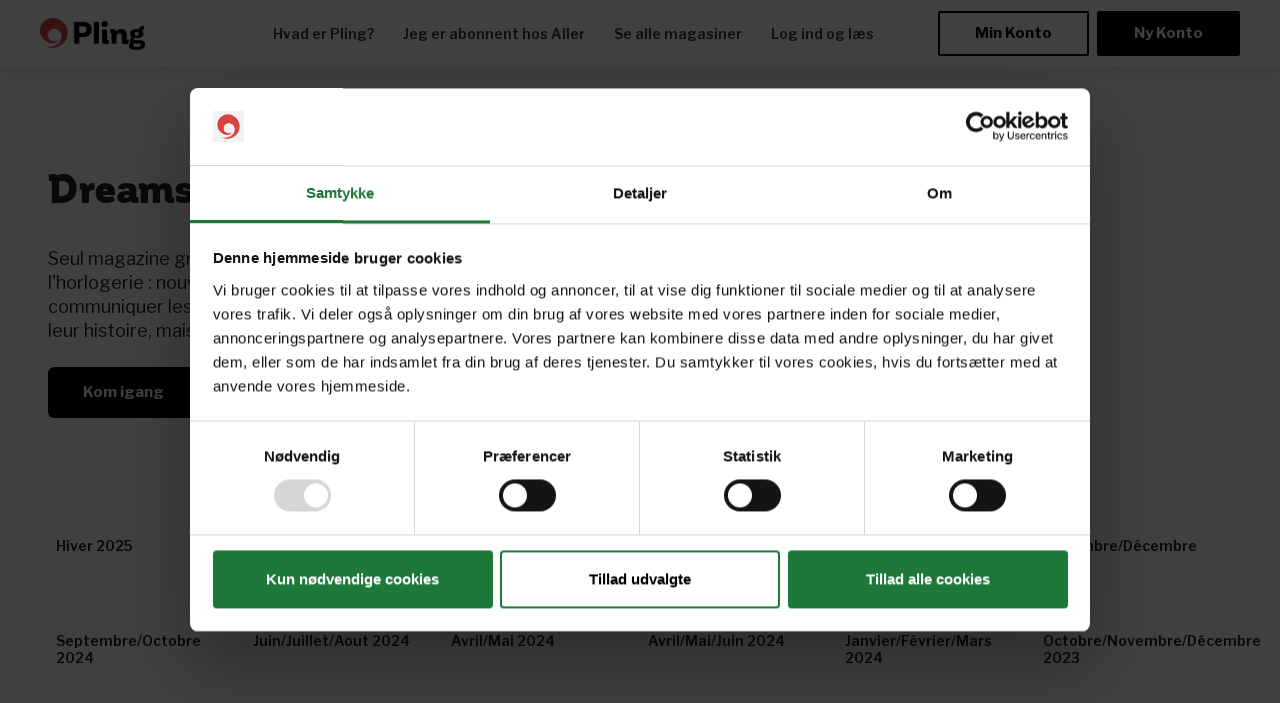

--- FILE ---
content_type: text/html; charset=utf-8
request_url: https://pling.dk/brands/?publicationId=7721
body_size: 7739
content:
<!DOCTYPE html>


<html lang="DA" class="cult-DA">
<head>
    <!-- CookieBot script -->

    <script id="Cookiebot" data-culture=DA src="https://consent.cookiebot.com/uc.js" data-cbid="c18eb610-f568-4359-b313-04113e42f115" data-blockingmode="auto" type="text/javascript"></script>
    <!-- End CookieBot script -->
    <meta charset="UTF-8">
    <meta name="viewport" content="width=device-width">



            <script>
                var stringData = {"loggedIn":false};
                dataLayer = [];
                dataLayer.push(stringData);
            </script>
<!-- Google Tag Manager -->
<script>
(function(w,d,s,l,i){w[l]=w[l]||[];w[l].push({'gtm.start':
        new Date().getTime(),event:'gtm.js'});var f=d.getElementsByTagName(s)[0],
        j=d.createElement(s),dl=l!='dataLayer'?'&l='+l:'';j.async=true;j.src=
        'https://www.googletagmanager.com/gtm.js?id='+i+dl;f.parentNode.insertBefore(j,f);
})(window,document,'script','dataLayer','GTM-K4CKN6T');</script>
<!-- End Google Tag Manager -->

    
<title>Pling</title>
<meta name="description" />
<meta name="robots" content="index, follow">
<meta name="keywords" />

<meta property="og:title" content="Pling" />


    <link rel="stylesheet" href="/Static/Css/main.css?v=638865509040000000">
    <link rel="stylesheet" href="/Static/Css/custom.css?v=638865509040000000">
    <link href="https://fonts.googleapis.com/css?family=Coming+Soon|Libre+Franklin:400,600,700" rel="stylesheet">
    <script src="https://code.jquery.com/jquery-3.6.0.min.js"></script>

</head>
<body class>
  
<!-- Google Tag Manager (noscript) -->
<noscript><iframe src="https://www.googletagmanager.com/ns.html?id=GTM-K4CKN6T" height="0" width="0" style="display:none;visibility:hidden"></iframe></noscript>
<!-- End Google Tag Manager (noscript) -->


<div class="obj-layout " data-component="menu-manager">
    <div class="obj-layout-inner" data-menu-manager-transition-target="true">



<div class="m-header">
    <div class="m-header__head"></div>
    <div class="m-header__body">
        <div class="d-flex align-items-center">
            <a href="/" class="a-brand-logo a-brand-logo--header">
                <img class="a-brand-logo a-brand-logo--header" src="/globalassets/pling_logo_alt_pos_500px_rgb22.png" alt="Pling"  />
            </a>
        </div>

        <div class="m-menu-fullscreen" data-component="menu-fullscreen">
            <div class="m-menu-fullscreen__head">
                    <a href="/om-pling/" class="menu-manager__appear-item a-link a-link--menu">Hvad er Pling?</a>
                    <a href="/printabonnent/" class="menu-manager__appear-item a-link a-link--menu">Jeg er abonnent hos Aller</a>
                    <a href="/alle-magasiner/" class="menu-manager__appear-item a-link a-link--menu">Se alle magasiner</a>
                    <a href="https://pling.zinioapps.com/" class="menu-manager__appear-item a-link a-link--menu">Log ind og l&#230;s</a>
                                    <a href="/min-konto/" class="menu-manager__appear-item a-link a-link--menu d-md-none">Min Konto</a>
            </div>

            <!-- mobile cta onboard -->
                <div class="m-menu-fullscreen__foot">
                    <div class="menu-manager__appear-item">
                        <div class="m-cta-onboard">
                            <div class="m-button-group m-button-group--hero">
                                <div class="m-button-group__section">
                                    <a href="/onboarding/opret-konto/" class="a-button a-button--primary ">Pr&#248;v en m&#229;ned gratis</a>
                                </div>
                            </div>
                            <p class="a-lead a-lead--terms">F&#248;rste m&#229;ned gratis. Ingen binding og afmeld n&#229;r som helst</p>
                        </div>
                    </div>
                </div>
            <!-- desktop buttons -->
                <a href="/min-konto/" class="a-button ml-6 d-none d-md-block">Min Konto</a>
                            <a href="/onboarding/opret-konto/" class="a-button a-button--primary ml-2  d-none d-md-block">Ny Konto</a>
                    </div>
    </div>

        <button aria-expanded="false" aria-controls="" class="m-menu-toggler" data-component="menu-toggler" aria-label="Menu">
            <div class="m-menu-toggler__burger">
                <span class="m-menu-toggler__burger-bar m-menu-toggler__burger-bar-1"></span>
                <span class="m-menu-toggler__burger-bar m-menu-toggler__burger-bar-2"></span>
                <span class="m-menu-toggler__burger-bar m-menu-toggler__burger-bar-3"></span>
                <span class="m-menu-toggler__burger-bar m-menu-toggler__burger-bar-4"></span>
            </div>
        </button>
    </div>

        <main role="main">
            

    <div class="l-paint--white" data-component="magazines-list" data-pagesize="30">
        <div class="container">
            <div class="row">
                <div class="col-12 col-sm-6">
                    <div class="l-spacing--intro">
                        <h1 class="a-heading a-heading--page-title text-sm-left">Dreams</h1>


                        <p class="a-lead ">Seul magazine grand public consacr&#233; &#224; la joaillerie, la bijouterie et l&#39;horlogerie : nouveaut&#233;s, gemmologie, expositions. Sa mission : communiquer les valeurs de la joaillerie au travers des marques et de leur histoire, mais aussi promouvoir les cr&#233;ations
</p>

                        <div class="l-inline">
                            <div class="m-form-button-group">
                                <div class="m-form-button-group__section">
                                    <a href="/onboarding/opret-konto/" class="a-button a-form-button ">
                                        <div class="a-form-button__label">
                                            Kom igang
                                        </div>
                                    </a>
                                </div>
                            </div>

                        </div>
                    </div>
                </div>
            </div>

            <div class="row">
                <div class="col-12">
                    <div class="container-fluid">
                        <div class="row m-magazine-list js-magazines-list">
                            <div class="m-magazine-tile__overlay col-12 col-md-6  js-magazine-tile__overlay" data-component="magazine-overlay">
                                <div class="m-magazine-tile__overlay-image">
                                    <img class="m-magazine-tile__image js-magazine-tile-overlay-img" alt="" />
                                </div>
                                <div class="m-magazine-tile__overlay-content">
                                    <p class="m-magazine-tile__overlay-title js-magazine-tile-overlay-title"></p>
                                    <p class="m-magazine-tile__overlay-issue js-magazine-tile-overlay-issue"></p>

                                    <p class="m-magazine-tile__overlay-meta">Land: <span class="js-magazine-tile-overlay-country"></span></p>
                                    <p class="m-magazine-tile__overlay-meta">Sprog: <span class="js-magazine-tile-overlay-language"></span></p>
                                    <p class="m-magazine-tile__overlay-meta">Udgiver: <span class="js-magazine-tile-overlay-publisher"></span></p>

                                    <p class="m-magazine-tile__overlay-description js-magazine-tile-overlay-description"></p>

                                    <a href="#" class="a-button a-button--primary js-magazine-tile-overlay-button" target="_blank">
                                        F&#229; adgang
                                    </a>
                                </div>
                            </div>


<div class="col-6 col-md-2 js-magazine-tile">
    <a href="#" class="m-magazine-tile">
        <img class="m-magazine-tile__image-preview" src="https://cdn-assets.ziniopro.com/var/issues/717048/dfa12b24b29ced22a4e891c5da468f67/cover.jpg" alt="" />
        <h4 class="m-magazine-tile__item-title">Hiver 2025</h4>

        <div class="js-magazine-tile__extra-info">
            <p class="js-magazine-tile-overlay-url">/link/3d04b7095a64451a9afe0ffe561d8126.aspx</p>
            <p class="js-magazine-tile-overlay-title">Dreams</p>
            <p class="js-magazine-tile-overlay-issue">Hiver 2025</p>
            <p class="js-magazine-tile-overlay-country">France</p>
            <p class="js-magazine-tile-overlay-language">French (France)</p>
            <p class="js-magazine-tile-overlay-publisher">DREAMS</p>
            <p class="js-magazine-tile-overlay-description-preview">Seul magazine grand public consacr&#233; &#224; la joaillerie, la bijouterie et l&#39;horlogerie : nouveaut&#233;s, gemmologie, expositions. Sa mission : communiquer les valeurs de la joaillerie au travers des marques et de leur histoire, mais aussi promouvoir les cr&#233;ations
</p>
        </div>
    </a>
</div>


<div class="col-6 col-md-2 js-magazine-tile">
    <a href="#" class="m-magazine-tile">
        <img class="m-magazine-tile__image-preview" src="https://cdn-assets.ziniopro.com/var/issues/714583/7c965659224f02e2965aa2a86ac4d463/cover.jpg" alt="" />
        <h4 class="m-magazine-tile__item-title">Automne 2025</h4>

        <div class="js-magazine-tile__extra-info">
            <p class="js-magazine-tile-overlay-url">/link/3d04b7095a64451a9afe0ffe561d8126.aspx</p>
            <p class="js-magazine-tile-overlay-title">Dreams</p>
            <p class="js-magazine-tile-overlay-issue">Automne 2025</p>
            <p class="js-magazine-tile-overlay-country">France</p>
            <p class="js-magazine-tile-overlay-language">French (France)</p>
            <p class="js-magazine-tile-overlay-publisher">DREAMS</p>
            <p class="js-magazine-tile-overlay-description-preview">Seul magazine grand public consacr&#233; &#224; la joaillerie, la bijouterie et l&#39;horlogerie : nouveaut&#233;s, gemmologie, expositions. Sa mission : communiquer les valeurs de la joaillerie au travers des marques et de leur histoire, mais aussi promouvoir les cr&#233;ations
</p>
        </div>
    </a>
</div>


<div class="col-6 col-md-2 js-magazine-tile">
    <a href="#" class="m-magazine-tile">
        <img class="m-magazine-tile__image-preview" src="https://cdn-assets.ziniopro.com/var/issues/707089/ead956635477f2fbb746bbeaf71d599a/cover.jpg" alt="" />
        <h4 class="m-magazine-tile__item-title">Juillet/Aout 2025</h4>

        <div class="js-magazine-tile__extra-info">
            <p class="js-magazine-tile-overlay-url">/link/3d04b7095a64451a9afe0ffe561d8126.aspx</p>
            <p class="js-magazine-tile-overlay-title">Dreams</p>
            <p class="js-magazine-tile-overlay-issue">Juillet/Aout 2025</p>
            <p class="js-magazine-tile-overlay-country">France</p>
            <p class="js-magazine-tile-overlay-language">French (France)</p>
            <p class="js-magazine-tile-overlay-publisher">DREAMS</p>
            <p class="js-magazine-tile-overlay-description-preview">Seul magazine grand public consacr&#233; &#224; la joaillerie, la bijouterie et l&#39;horlogerie : nouveaut&#233;s, gemmologie, expositions. Sa mission : communiquer les valeurs de la joaillerie au travers des marques et de leur histoire, mais aussi promouvoir les cr&#233;ations
</p>
        </div>
    </a>
</div>


<div class="col-6 col-md-2 js-magazine-tile">
    <a href="#" class="m-magazine-tile">
        <img class="m-magazine-tile__image-preview" src="https://cdn-assets.ziniopro.com/var/issues/700504/34e2ba0bc86a5348fe459fbb134e2fcd/cover.jpg" alt="" />
        <h4 class="m-magazine-tile__item-title">Mars/Avril 2025</h4>

        <div class="js-magazine-tile__extra-info">
            <p class="js-magazine-tile-overlay-url">/link/3d04b7095a64451a9afe0ffe561d8126.aspx</p>
            <p class="js-magazine-tile-overlay-title">Dreams</p>
            <p class="js-magazine-tile-overlay-issue">Mars/Avril 2025</p>
            <p class="js-magazine-tile-overlay-country">France</p>
            <p class="js-magazine-tile-overlay-language">French (France)</p>
            <p class="js-magazine-tile-overlay-publisher">DREAMS</p>
            <p class="js-magazine-tile-overlay-description-preview">Seul magazine grand public consacr&#233; &#224; la joaillerie, la bijouterie et l&#39;horlogerie : nouveaut&#233;s, gemmologie, expositions. Sa mission : communiquer les valeurs de la joaillerie au travers des marques et de leur histoire, mais aussi promouvoir les cr&#233;ations
</p>
        </div>
    </a>
</div>


<div class="col-6 col-md-2 js-magazine-tile">
    <a href="#" class="m-magazine-tile">
        <img class="m-magazine-tile__image-preview" src="https://cdn-assets.ziniopro.com/var/issues/694995/75ef1e13e34f773101670d27e0128d27/cover.jpg" alt="" />
        <h4 class="m-magazine-tile__item-title">Janvier/F&#233;vrier/Mars 2025</h4>

        <div class="js-magazine-tile__extra-info">
            <p class="js-magazine-tile-overlay-url">/link/3d04b7095a64451a9afe0ffe561d8126.aspx</p>
            <p class="js-magazine-tile-overlay-title">Dreams</p>
            <p class="js-magazine-tile-overlay-issue">Janvier/F&#233;vrier/Mars 2025</p>
            <p class="js-magazine-tile-overlay-country">France</p>
            <p class="js-magazine-tile-overlay-language">French (France)</p>
            <p class="js-magazine-tile-overlay-publisher">DREAMS</p>
            <p class="js-magazine-tile-overlay-description-preview">Seul magazine grand public consacr&#233; &#224; la joaillerie, la bijouterie et l&#39;horlogerie : nouveaut&#233;s, gemmologie, expositions. Sa mission : communiquer les valeurs de la joaillerie au travers des marques et de leur histoire, mais aussi promouvoir les cr&#233;ations
</p>
        </div>
    </a>
</div>


<div class="col-6 col-md-2 js-magazine-tile">
    <a href="#" class="m-magazine-tile">
        <img class="m-magazine-tile__image-preview" src="https://cdn-assets.ziniopro.com/var/issues/680666/c4711141bed2b48f1f084b8a35e8ff63/cover.jpg" alt="" />
        <h4 class="m-magazine-tile__item-title">Novembre/D&#233;cembre 2024</h4>

        <div class="js-magazine-tile__extra-info">
            <p class="js-magazine-tile-overlay-url">/link/3d04b7095a64451a9afe0ffe561d8126.aspx</p>
            <p class="js-magazine-tile-overlay-title">Dreams</p>
            <p class="js-magazine-tile-overlay-issue">Novembre/D&#233;cembre 2024</p>
            <p class="js-magazine-tile-overlay-country">France</p>
            <p class="js-magazine-tile-overlay-language">French (France)</p>
            <p class="js-magazine-tile-overlay-publisher">DREAMS</p>
            <p class="js-magazine-tile-overlay-description-preview">Seul magazine grand public consacr&#233; &#224; la joaillerie, la bijouterie et l&#39;horlogerie : nouveaut&#233;s, gemmologie, expositions. Sa mission : communiquer les valeurs de la joaillerie au travers des marques et de leur histoire, mais aussi promouvoir les cr&#233;ations
</p>
        </div>
    </a>
</div>


<div class="col-6 col-md-2 js-magazine-tile">
    <a href="#" class="m-magazine-tile">
        <img class="m-magazine-tile__image-preview" src="https://cdn-assets.ziniopro.com/var/issues/670815/81e8730d9fffe92dc08cdcb785d1f894/cover.jpg" alt="" />
        <h4 class="m-magazine-tile__item-title">Septembre/Octobre 2024</h4>

        <div class="js-magazine-tile__extra-info">
            <p class="js-magazine-tile-overlay-url">/link/3d04b7095a64451a9afe0ffe561d8126.aspx</p>
            <p class="js-magazine-tile-overlay-title">Dreams</p>
            <p class="js-magazine-tile-overlay-issue">Septembre/Octobre 2024</p>
            <p class="js-magazine-tile-overlay-country">France</p>
            <p class="js-magazine-tile-overlay-language">French (France)</p>
            <p class="js-magazine-tile-overlay-publisher">DREAMS</p>
            <p class="js-magazine-tile-overlay-description-preview">Seul magazine grand public consacr&#233; &#224; la joaillerie, la bijouterie et l&#39;horlogerie : nouveaut&#233;s, gemmologie, expositions. Sa mission : communiquer les valeurs de la joaillerie au travers des marques et de leur histoire, mais aussi promouvoir les cr&#233;ations
</p>
        </div>
    </a>
</div>


<div class="col-6 col-md-2 js-magazine-tile">
    <a href="#" class="m-magazine-tile">
        <img class="m-magazine-tile__image-preview" src="https://cdn-assets.ziniopro.com/var/issues/663477/f996719af09599414fc338cec11bfd1d/cover.jpg" alt="" />
        <h4 class="m-magazine-tile__item-title">Juin/Juillet/Aout 2024</h4>

        <div class="js-magazine-tile__extra-info">
            <p class="js-magazine-tile-overlay-url">/link/3d04b7095a64451a9afe0ffe561d8126.aspx</p>
            <p class="js-magazine-tile-overlay-title">Dreams</p>
            <p class="js-magazine-tile-overlay-issue">Juin/Juillet/Aout 2024</p>
            <p class="js-magazine-tile-overlay-country">France</p>
            <p class="js-magazine-tile-overlay-language">French (France)</p>
            <p class="js-magazine-tile-overlay-publisher">DREAMS</p>
            <p class="js-magazine-tile-overlay-description-preview">Seul magazine grand public consacr&#233; &#224; la joaillerie, la bijouterie et l&#39;horlogerie : nouveaut&#233;s, gemmologie, expositions. Sa mission : communiquer les valeurs de la joaillerie au travers des marques et de leur histoire, mais aussi promouvoir les cr&#233;ations
</p>
        </div>
    </a>
</div>


<div class="col-6 col-md-2 js-magazine-tile">
    <a href="#" class="m-magazine-tile">
        <img class="m-magazine-tile__image-preview" src="https://cdn-assets.ziniopro.com/var/issues/656628/e2eb9541d16d96a908638b86c4b266ac/cover.jpg" alt="" />
        <h4 class="m-magazine-tile__item-title">Avril/Mai 2024</h4>

        <div class="js-magazine-tile__extra-info">
            <p class="js-magazine-tile-overlay-url">/link/3d04b7095a64451a9afe0ffe561d8126.aspx</p>
            <p class="js-magazine-tile-overlay-title">Dreams</p>
            <p class="js-magazine-tile-overlay-issue">Avril/Mai 2024</p>
            <p class="js-magazine-tile-overlay-country">France</p>
            <p class="js-magazine-tile-overlay-language">French (France)</p>
            <p class="js-magazine-tile-overlay-publisher">DREAMS</p>
            <p class="js-magazine-tile-overlay-description-preview">Seul magazine grand public consacr&#233; &#224; la joaillerie, la bijouterie et l&#39;horlogerie : nouveaut&#233;s, gemmologie, expositions. Sa mission : communiquer les valeurs de la joaillerie au travers des marques et de leur histoire, mais aussi promouvoir les cr&#233;ations
</p>
        </div>
    </a>
</div>


<div class="col-6 col-md-2 js-magazine-tile">
    <a href="#" class="m-magazine-tile">
        <img class="m-magazine-tile__image-preview" src="https://cdn-assets.ziniopro.com/var/issues/659648/43f7dfd75dce88431ad260b9c7efa7b4/cover.jpg" alt="" />
        <h4 class="m-magazine-tile__item-title">Avril/Mai/Juin 2024</h4>

        <div class="js-magazine-tile__extra-info">
            <p class="js-magazine-tile-overlay-url">/link/3d04b7095a64451a9afe0ffe561d8126.aspx</p>
            <p class="js-magazine-tile-overlay-title">Dreams</p>
            <p class="js-magazine-tile-overlay-issue">Avril/Mai/Juin 2024</p>
            <p class="js-magazine-tile-overlay-country">France</p>
            <p class="js-magazine-tile-overlay-language">French (France)</p>
            <p class="js-magazine-tile-overlay-publisher">DREAMS</p>
            <p class="js-magazine-tile-overlay-description-preview">Seul magazine grand public consacr&#233; &#224; la joaillerie, la bijouterie et l&#39;horlogerie : nouveaut&#233;s, gemmologie, expositions. Sa mission : communiquer les valeurs de la joaillerie au travers des marques et de leur histoire, mais aussi promouvoir les cr&#233;ations
</p>
        </div>
    </a>
</div>


<div class="col-6 col-md-2 js-magazine-tile">
    <a href="#" class="m-magazine-tile">
        <img class="m-magazine-tile__image-preview" src="https://cdn-assets.ziniopro.com/var/issues/617172/a6112f5a6cf421ad067b0ed36776bc1c/cover.jpg" alt="" />
        <h4 class="m-magazine-tile__item-title">Janvier/F&#233;vrier/Mars 2024</h4>

        <div class="js-magazine-tile__extra-info">
            <p class="js-magazine-tile-overlay-url">/link/3d04b7095a64451a9afe0ffe561d8126.aspx</p>
            <p class="js-magazine-tile-overlay-title">Dreams</p>
            <p class="js-magazine-tile-overlay-issue">Janvier/F&#233;vrier/Mars 2024</p>
            <p class="js-magazine-tile-overlay-country">France</p>
            <p class="js-magazine-tile-overlay-language">French (France)</p>
            <p class="js-magazine-tile-overlay-publisher">DREAMS</p>
            <p class="js-magazine-tile-overlay-description-preview">Seul magazine grand public consacr&#233; &#224; la joaillerie, la bijouterie et l&#39;horlogerie : nouveaut&#233;s, gemmologie, expositions. Sa mission : communiquer les valeurs de la joaillerie au travers des marques et de leur histoire, mais aussi promouvoir les cr&#233;ations
</p>
        </div>
    </a>
</div>


<div class="col-6 col-md-2 js-magazine-tile">
    <a href="#" class="m-magazine-tile">
        <img class="m-magazine-tile__image-preview" src="https://cdn-assets.ziniopro.com/var/issues/617171/f74bb1c119ead82451677c33bf31e8d6/cover.jpg" alt="" />
        <h4 class="m-magazine-tile__item-title">Octobre/Novembre/D&#233;cembre 2023</h4>

        <div class="js-magazine-tile__extra-info">
            <p class="js-magazine-tile-overlay-url">/link/3d04b7095a64451a9afe0ffe561d8126.aspx</p>
            <p class="js-magazine-tile-overlay-title">Dreams</p>
            <p class="js-magazine-tile-overlay-issue">Octobre/Novembre/D&#233;cembre 2023</p>
            <p class="js-magazine-tile-overlay-country">France</p>
            <p class="js-magazine-tile-overlay-language">French (France)</p>
            <p class="js-magazine-tile-overlay-publisher">DREAMS</p>
            <p class="js-magazine-tile-overlay-description-preview">Seul magazine grand public consacr&#233; &#224; la joaillerie, la bijouterie et l&#39;horlogerie : nouveaut&#233;s, gemmologie, expositions. Sa mission : communiquer les valeurs de la joaillerie au travers des marques et de leur histoire, mais aussi promouvoir les cr&#233;ations
</p>
        </div>
    </a>
</div>


<div class="col-6 col-md-2 js-magazine-tile">
    <a href="#" class="m-magazine-tile">
        <img class="m-magazine-tile__image-preview" src="https://cdn-assets.ziniopro.com/var/issues/617170/2ea3cca52d0523e84878a41663ca9717/cover.jpg" alt="" />
        <h4 class="m-magazine-tile__item-title">Juillet/Aout/Septembre 2023</h4>

        <div class="js-magazine-tile__extra-info">
            <p class="js-magazine-tile-overlay-url">/link/3d04b7095a64451a9afe0ffe561d8126.aspx</p>
            <p class="js-magazine-tile-overlay-title">Dreams</p>
            <p class="js-magazine-tile-overlay-issue">Juillet/Aout/Septembre 2023</p>
            <p class="js-magazine-tile-overlay-country">France</p>
            <p class="js-magazine-tile-overlay-language">French (France)</p>
            <p class="js-magazine-tile-overlay-publisher">DREAMS</p>
            <p class="js-magazine-tile-overlay-description-preview">Seul magazine grand public consacr&#233; &#224; la joaillerie, la bijouterie et l&#39;horlogerie : nouveaut&#233;s, gemmologie, expositions. Sa mission : communiquer les valeurs de la joaillerie au travers des marques et de leur histoire, mais aussi promouvoir les cr&#233;ations
</p>
        </div>
    </a>
</div>


<div class="col-6 col-md-2 js-magazine-tile">
    <a href="#" class="m-magazine-tile">
        <img class="m-magazine-tile__image-preview" src="https://cdn-assets.ziniopro.com/var/issues/616885/aaf79937a285758744dcf1ebecbb224a/cover.jpg" alt="" />
        <h4 class="m-magazine-tile__item-title">Avril/Mai/Juin 2023</h4>

        <div class="js-magazine-tile__extra-info">
            <p class="js-magazine-tile-overlay-url">/link/3d04b7095a64451a9afe0ffe561d8126.aspx</p>
            <p class="js-magazine-tile-overlay-title">Dreams</p>
            <p class="js-magazine-tile-overlay-issue">Avril/Mai/Juin 2023</p>
            <p class="js-magazine-tile-overlay-country">France</p>
            <p class="js-magazine-tile-overlay-language">French (France)</p>
            <p class="js-magazine-tile-overlay-publisher">DREAMS</p>
            <p class="js-magazine-tile-overlay-description-preview">Seul magazine grand public consacr&#233; &#224; la joaillerie, la bijouterie et l&#39;horlogerie : nouveaut&#233;s, gemmologie, expositions. Sa mission : communiquer les valeurs de la joaillerie au travers des marques et de leur histoire, mais aussi promouvoir les cr&#233;ations
</p>
        </div>
    </a>
</div>


<div class="col-6 col-md-2 js-magazine-tile">
    <a href="#" class="m-magazine-tile">
        <img class="m-magazine-tile__image-preview" src="https://cdn-assets.ziniopro.com/var/issues/614765/3a20f9534f5091e1eba4a0669cf84521/cover.jpg" alt="" />
        <h4 class="m-magazine-tile__item-title">Janvier/F&#233;vrier/Mars 2023</h4>

        <div class="js-magazine-tile__extra-info">
            <p class="js-magazine-tile-overlay-url">/link/3d04b7095a64451a9afe0ffe561d8126.aspx</p>
            <p class="js-magazine-tile-overlay-title">Dreams</p>
            <p class="js-magazine-tile-overlay-issue">Janvier/F&#233;vrier/Mars 2023</p>
            <p class="js-magazine-tile-overlay-country">France</p>
            <p class="js-magazine-tile-overlay-language">French (France)</p>
            <p class="js-magazine-tile-overlay-publisher">DREAMS</p>
            <p class="js-magazine-tile-overlay-description-preview">Seul magazine grand public consacr&#233; &#224; la joaillerie, la bijouterie et l&#39;horlogerie : nouveaut&#233;s, gemmologie, expositions. Sa mission : communiquer les valeurs de la joaillerie au travers des marques et de leur histoire, mais aussi promouvoir les cr&#233;ations
</p>
        </div>
    </a>
</div>


<div class="col-6 col-md-2 js-magazine-tile">
    <a href="#" class="m-magazine-tile">
        <img class="m-magazine-tile__image-preview" src="https://cdn-assets.ziniopro.com/var/issues/591469/ef61fb5cf3ee5535eaaec92916f97825/cover.jpg" alt="" />
        <h4 class="m-magazine-tile__item-title">Septembre/Octobre/Novembre 2022</h4>

        <div class="js-magazine-tile__extra-info">
            <p class="js-magazine-tile-overlay-url">/link/3d04b7095a64451a9afe0ffe561d8126.aspx</p>
            <p class="js-magazine-tile-overlay-title">Dreams</p>
            <p class="js-magazine-tile-overlay-issue">Septembre/Octobre/Novembre 2022</p>
            <p class="js-magazine-tile-overlay-country">France</p>
            <p class="js-magazine-tile-overlay-language">French (France)</p>
            <p class="js-magazine-tile-overlay-publisher">DREAMS</p>
            <p class="js-magazine-tile-overlay-description-preview">Seul magazine grand public consacr&#233; &#224; la joaillerie, la bijouterie et l&#39;horlogerie : nouveaut&#233;s, gemmologie, expositions. Sa mission : communiquer les valeurs de la joaillerie au travers des marques et de leur histoire, mais aussi promouvoir les cr&#233;ations
</p>
        </div>
    </a>
</div>


<div class="col-6 col-md-2 js-magazine-tile">
    <a href="#" class="m-magazine-tile">
        <img class="m-magazine-tile__image-preview" src="https://cdn-assets.ziniopro.com/var/issues/591468/2d2f950b9f25ace31af3b9c67566aa14/cover.jpg" alt="" />
        <h4 class="m-magazine-tile__item-title">Juillet/Aout/Septembre 2022</h4>

        <div class="js-magazine-tile__extra-info">
            <p class="js-magazine-tile-overlay-url">/link/3d04b7095a64451a9afe0ffe561d8126.aspx</p>
            <p class="js-magazine-tile-overlay-title">Dreams</p>
            <p class="js-magazine-tile-overlay-issue">Juillet/Aout/Septembre 2022</p>
            <p class="js-magazine-tile-overlay-country">France</p>
            <p class="js-magazine-tile-overlay-language">French (France)</p>
            <p class="js-magazine-tile-overlay-publisher">DREAMS</p>
            <p class="js-magazine-tile-overlay-description-preview">Seul magazine grand public consacr&#233; &#224; la joaillerie, la bijouterie et l&#39;horlogerie : nouveaut&#233;s, gemmologie, expositions. Sa mission : communiquer les valeurs de la joaillerie au travers des marques et de leur histoire, mais aussi promouvoir les cr&#233;ations
</p>
        </div>
    </a>
</div>


<div class="col-6 col-md-2 js-magazine-tile">
    <a href="#" class="m-magazine-tile">
        <img class="m-magazine-tile__image-preview" src="https://cdn-assets.ziniopro.com/var/issues/574816/4f08b58ffa2a9b5e21da278ecfb40036/cover.jpg" alt="" />
        <h4 class="m-magazine-tile__item-title">Issue #88 2022</h4>

        <div class="js-magazine-tile__extra-info">
            <p class="js-magazine-tile-overlay-url">/link/3d04b7095a64451a9afe0ffe561d8126.aspx</p>
            <p class="js-magazine-tile-overlay-title">Dreams</p>
            <p class="js-magazine-tile-overlay-issue">Issue #88 2022</p>
            <p class="js-magazine-tile-overlay-country">France</p>
            <p class="js-magazine-tile-overlay-language">French (France)</p>
            <p class="js-magazine-tile-overlay-publisher">DREAMS</p>
            <p class="js-magazine-tile-overlay-description-preview">Seul magazine grand public consacr&#233; &#224; la joaillerie, la bijouterie et l&#39;horlogerie : nouveaut&#233;s, gemmologie, expositions. Sa mission : communiquer les valeurs de la joaillerie au travers des marques et de leur histoire, mais aussi promouvoir les cr&#233;ations
</p>
        </div>
    </a>
</div>


<div class="col-6 col-md-2 js-magazine-tile">
    <a href="#" class="m-magazine-tile">
        <img class="m-magazine-tile__image-preview" src="https://cdn-assets.ziniopro.com/var/issues/573872/9b849b93d2c548504cbf50519b32f864/cover.jpg" alt="" />
        <h4 class="m-magazine-tile__item-title">Avril/Mai/June 2022</h4>

        <div class="js-magazine-tile__extra-info">
            <p class="js-magazine-tile-overlay-url">/link/3d04b7095a64451a9afe0ffe561d8126.aspx</p>
            <p class="js-magazine-tile-overlay-title">Dreams</p>
            <p class="js-magazine-tile-overlay-issue">Avril/Mai/June 2022</p>
            <p class="js-magazine-tile-overlay-country">France</p>
            <p class="js-magazine-tile-overlay-language">French (France)</p>
            <p class="js-magazine-tile-overlay-publisher">DREAMS</p>
            <p class="js-magazine-tile-overlay-description-preview">Seul magazine grand public consacr&#233; &#224; la joaillerie, la bijouterie et l&#39;horlogerie : nouveaut&#233;s, gemmologie, expositions. Sa mission : communiquer les valeurs de la joaillerie au travers des marques et de leur histoire, mais aussi promouvoir les cr&#233;ations
</p>
        </div>
    </a>
</div>


<div class="col-6 col-md-2 js-magazine-tile">
    <a href="#" class="m-magazine-tile">
        <img class="m-magazine-tile__image-preview" src="https://cdn-assets.ziniopro.com/var/issues/527428/9b849b93d2c548504cbf50519b32f864/cover.jpg" alt="" />
        <h4 class="m-magazine-tile__item-title">Janvier/F&#233;vrier/Mars 2022</h4>

        <div class="js-magazine-tile__extra-info">
            <p class="js-magazine-tile-overlay-url">/link/3d04b7095a64451a9afe0ffe561d8126.aspx</p>
            <p class="js-magazine-tile-overlay-title">Dreams</p>
            <p class="js-magazine-tile-overlay-issue">Janvier/F&#233;vrier/Mars 2022</p>
            <p class="js-magazine-tile-overlay-country">France</p>
            <p class="js-magazine-tile-overlay-language">French (France)</p>
            <p class="js-magazine-tile-overlay-publisher">DREAMS</p>
            <p class="js-magazine-tile-overlay-description-preview">Seul magazine grand public consacr&#233; &#224; la joaillerie, la bijouterie et l&#39;horlogerie : nouveaut&#233;s, gemmologie, expositions. Sa mission : communiquer les valeurs de la joaillerie au travers des marques et de leur histoire, mais aussi promouvoir les cr&#233;ations
</p>
        </div>
    </a>
</div>


<div class="col-6 col-md-2 js-magazine-tile">
    <a href="#" class="m-magazine-tile">
        <img class="m-magazine-tile__image-preview" src="https://cdn-assets.ziniopro.com/var/issues/527427/0ab8f9f12aa78488cdb37cca85741931/cover.jpg" alt="" />
        <h4 class="m-magazine-tile__item-title">Octobre/Novembre/D&#233;cembre 2021</h4>

        <div class="js-magazine-tile__extra-info">
            <p class="js-magazine-tile-overlay-url">/link/3d04b7095a64451a9afe0ffe561d8126.aspx</p>
            <p class="js-magazine-tile-overlay-title">Dreams</p>
            <p class="js-magazine-tile-overlay-issue">Octobre/Novembre/D&#233;cembre 2021</p>
            <p class="js-magazine-tile-overlay-country">France</p>
            <p class="js-magazine-tile-overlay-language">French (France)</p>
            <p class="js-magazine-tile-overlay-publisher">DREAMS</p>
            <p class="js-magazine-tile-overlay-description-preview">Seul magazine grand public consacr&#233; &#224; la joaillerie, la bijouterie et l&#39;horlogerie : nouveaut&#233;s, gemmologie, expositions. Sa mission : communiquer les valeurs de la joaillerie au travers des marques et de leur histoire, mais aussi promouvoir les cr&#233;ations
</p>
        </div>
    </a>
</div>


<div class="col-6 col-md-2 js-magazine-tile">
    <a href="#" class="m-magazine-tile">
        <img class="m-magazine-tile__image-preview" src="https://cdn-assets.ziniopro.com/var/issues/527426/0ad872f422bd19508d9cfb95250f9897/cover.jpg" alt="" />
        <h4 class="m-magazine-tile__item-title">Juillet/Ao&#251;t/Septembre 2021</h4>

        <div class="js-magazine-tile__extra-info">
            <p class="js-magazine-tile-overlay-url">/link/3d04b7095a64451a9afe0ffe561d8126.aspx</p>
            <p class="js-magazine-tile-overlay-title">Dreams</p>
            <p class="js-magazine-tile-overlay-issue">Juillet/Ao&#251;t/Septembre 2021</p>
            <p class="js-magazine-tile-overlay-country">France</p>
            <p class="js-magazine-tile-overlay-language">French (France)</p>
            <p class="js-magazine-tile-overlay-publisher">DREAMS</p>
            <p class="js-magazine-tile-overlay-description-preview">Seul magazine grand public consacr&#233; &#224; la joaillerie, la bijouterie et l&#39;horlogerie : nouveaut&#233;s, gemmologie, expositions. Sa mission : communiquer les valeurs de la joaillerie au travers des marques et de leur histoire, mais aussi promouvoir les cr&#233;ations
</p>
        </div>
    </a>
</div>


<div class="col-6 col-md-2 js-magazine-tile">
    <a href="#" class="m-magazine-tile">
        <img class="m-magazine-tile__image-preview" src="https://cdn-assets.ziniopro.com/var/issues/527425/22e8eb75a9b639d5a05a898dd2ccf4d8/cover.jpg" alt="" />
        <h4 class="m-magazine-tile__item-title">Avril/Mai/Juin 2021</h4>

        <div class="js-magazine-tile__extra-info">
            <p class="js-magazine-tile-overlay-url">/link/3d04b7095a64451a9afe0ffe561d8126.aspx</p>
            <p class="js-magazine-tile-overlay-title">Dreams</p>
            <p class="js-magazine-tile-overlay-issue">Avril/Mai/Juin 2021</p>
            <p class="js-magazine-tile-overlay-country">France</p>
            <p class="js-magazine-tile-overlay-language">French (France)</p>
            <p class="js-magazine-tile-overlay-publisher">DREAMS</p>
            <p class="js-magazine-tile-overlay-description-preview">Seul magazine grand public consacr&#233; &#224; la joaillerie, la bijouterie et l&#39;horlogerie : nouveaut&#233;s, gemmologie, expositions. Sa mission : communiquer les valeurs de la joaillerie au travers des marques et de leur histoire, mais aussi promouvoir les cr&#233;ations
</p>
        </div>
    </a>
</div>


<div class="col-6 col-md-2 js-magazine-tile">
    <a href="#" class="m-magazine-tile">
        <img class="m-magazine-tile__image-preview" src="https://cdn-assets.ziniopro.com/var/issues/466178/cfad30d3972f6c7071771bbd4c09f485/cover.jpg" alt="" />
        <h4 class="m-magazine-tile__item-title">Janvier/Fevrier/Mars 2021</h4>

        <div class="js-magazine-tile__extra-info">
            <p class="js-magazine-tile-overlay-url">/link/3d04b7095a64451a9afe0ffe561d8126.aspx</p>
            <p class="js-magazine-tile-overlay-title">Dreams</p>
            <p class="js-magazine-tile-overlay-issue">Janvier/Fevrier/Mars 2021</p>
            <p class="js-magazine-tile-overlay-country">France</p>
            <p class="js-magazine-tile-overlay-language">French (France)</p>
            <p class="js-magazine-tile-overlay-publisher">DREAMS</p>
            <p class="js-magazine-tile-overlay-description-preview">Seul magazine grand public consacr&#233; &#224; la joaillerie, la bijouterie et l&#39;horlogerie : nouveaut&#233;s, gemmologie, expositions. Sa mission : communiquer les valeurs de la joaillerie au travers des marques et de leur histoire, mais aussi promouvoir les cr&#233;ations
</p>
        </div>
    </a>
</div>


<div class="col-6 col-md-2 js-magazine-tile">
    <a href="#" class="m-magazine-tile">
        <img class="m-magazine-tile__image-preview" src="https://cdn-assets.ziniopro.com/var/issues/466177/a92f2502ce46a02859014911c2a983ad/cover.jpg" alt="" />
        <h4 class="m-magazine-tile__item-title">Octobre/Novembre/Decembre 2020</h4>

        <div class="js-magazine-tile__extra-info">
            <p class="js-magazine-tile-overlay-url">/link/3d04b7095a64451a9afe0ffe561d8126.aspx</p>
            <p class="js-magazine-tile-overlay-title">Dreams</p>
            <p class="js-magazine-tile-overlay-issue">Octobre/Novembre/Decembre 2020</p>
            <p class="js-magazine-tile-overlay-country">France</p>
            <p class="js-magazine-tile-overlay-language">French (France)</p>
            <p class="js-magazine-tile-overlay-publisher">DREAMS</p>
            <p class="js-magazine-tile-overlay-description-preview">Seul magazine grand public consacr&#233; &#224; la joaillerie, la bijouterie et l&#39;horlogerie : nouveaut&#233;s, gemmologie, expositions. Sa mission : communiquer les valeurs de la joaillerie au travers des marques et de leur histoire, mais aussi promouvoir les cr&#233;ations
</p>
        </div>
    </a>
</div>


<div class="col-6 col-md-2 js-magazine-tile">
    <a href="#" class="m-magazine-tile">
        <img class="m-magazine-tile__image-preview" src="https://cdn-assets.ziniopro.com/var/issues/466176/275e0cd6452b4f12ea7beea8ca3f27d5/cover.jpg" alt="" />
        <h4 class="m-magazine-tile__item-title">Juillet/Ao&#251;t/Septembre 2020</h4>

        <div class="js-magazine-tile__extra-info">
            <p class="js-magazine-tile-overlay-url">/link/3d04b7095a64451a9afe0ffe561d8126.aspx</p>
            <p class="js-magazine-tile-overlay-title">Dreams</p>
            <p class="js-magazine-tile-overlay-issue">Juillet/Ao&#251;t/Septembre 2020</p>
            <p class="js-magazine-tile-overlay-country">France</p>
            <p class="js-magazine-tile-overlay-language">French (France)</p>
            <p class="js-magazine-tile-overlay-publisher">DREAMS</p>
            <p class="js-magazine-tile-overlay-description-preview">Seul magazine grand public consacr&#233; &#224; la joaillerie, la bijouterie et l&#39;horlogerie : nouveaut&#233;s, gemmologie, expositions. Sa mission : communiquer les valeurs de la joaillerie au travers des marques et de leur histoire, mais aussi promouvoir les cr&#233;ations
</p>
        </div>
    </a>
</div>


<div class="col-6 col-md-2 js-magazine-tile">
    <a href="#" class="m-magazine-tile">
        <img class="m-magazine-tile__image-preview" src="https://cdn-assets.ziniopro.com/var/issues/429158/5afcf81678c0c7573e956aea264b6c72/cover.jpg" alt="" />
        <h4 class="m-magazine-tile__item-title">Janvier/Fevrier/Mars 2020</h4>

        <div class="js-magazine-tile__extra-info">
            <p class="js-magazine-tile-overlay-url">/link/3d04b7095a64451a9afe0ffe561d8126.aspx</p>
            <p class="js-magazine-tile-overlay-title">Dreams</p>
            <p class="js-magazine-tile-overlay-issue">Janvier/Fevrier/Mars 2020</p>
            <p class="js-magazine-tile-overlay-country">France</p>
            <p class="js-magazine-tile-overlay-language">French (France)</p>
            <p class="js-magazine-tile-overlay-publisher">DREAMS</p>
            <p class="js-magazine-tile-overlay-description-preview">Seul magazine grand public consacr&#233; &#224; la joaillerie, la bijouterie et l&#39;horlogerie : nouveaut&#233;s, gemmologie, expositions. Sa mission : communiquer les valeurs de la joaillerie au travers des marques et de leur histoire, mais aussi promouvoir les cr&#233;ations
</p>
        </div>
    </a>
</div>


<div class="col-6 col-md-2 js-magazine-tile">
    <a href="#" class="m-magazine-tile">
        <img class="m-magazine-tile__image-preview" src="https://cdn-assets.ziniopro.com/var/issues/429157/03353f518e1fb570f27835b4a66bd25b/cover.jpg" alt="" />
        <h4 class="m-magazine-tile__item-title">Octobre/Novembre/Decembre 2019</h4>

        <div class="js-magazine-tile__extra-info">
            <p class="js-magazine-tile-overlay-url">/link/3d04b7095a64451a9afe0ffe561d8126.aspx</p>
            <p class="js-magazine-tile-overlay-title">Dreams</p>
            <p class="js-magazine-tile-overlay-issue">Octobre/Novembre/Decembre 2019</p>
            <p class="js-magazine-tile-overlay-country">France</p>
            <p class="js-magazine-tile-overlay-language">French (France)</p>
            <p class="js-magazine-tile-overlay-publisher">DREAMS</p>
            <p class="js-magazine-tile-overlay-description-preview">Seul magazine grand public consacr&#233; &#224; la joaillerie, la bijouterie et l&#39;horlogerie : nouveaut&#233;s, gemmologie, expositions. Sa mission : communiquer les valeurs de la joaillerie au travers des marques et de leur histoire, mais aussi promouvoir les cr&#233;ations
</p>
        </div>
    </a>
</div>


<div class="col-6 col-md-2 js-magazine-tile">
    <a href="#" class="m-magazine-tile">
        <img class="m-magazine-tile__image-preview" src="https://cdn-assets.ziniopro.com/var/issues/429156/73b04863826dcbf8781dc574fe991df9/cover.jpg" alt="" />
        <h4 class="m-magazine-tile__item-title">Juillet/Aout/Septembre 2019</h4>

        <div class="js-magazine-tile__extra-info">
            <p class="js-magazine-tile-overlay-url">/link/3d04b7095a64451a9afe0ffe561d8126.aspx</p>
            <p class="js-magazine-tile-overlay-title">Dreams</p>
            <p class="js-magazine-tile-overlay-issue">Juillet/Aout/Septembre 2019</p>
            <p class="js-magazine-tile-overlay-country">France</p>
            <p class="js-magazine-tile-overlay-language">French (France)</p>
            <p class="js-magazine-tile-overlay-publisher">DREAMS</p>
            <p class="js-magazine-tile-overlay-description-preview">Seul magazine grand public consacr&#233; &#224; la joaillerie, la bijouterie et l&#39;horlogerie : nouveaut&#233;s, gemmologie, expositions. Sa mission : communiquer les valeurs de la joaillerie au travers des marques et de leur histoire, mais aussi promouvoir les cr&#233;ations
</p>
        </div>
    </a>
</div>


<div class="col-6 col-md-2 js-magazine-tile">
    <a href="#" class="m-magazine-tile">
        <img class="m-magazine-tile__image-preview" src="https://cdn-assets.ziniopro.com/var/issues/429155/6e5685297c2929541fbd053011f83526/cover.jpg" alt="" />
        <h4 class="m-magazine-tile__item-title">Avril/Mai/Juin 2019</h4>

        <div class="js-magazine-tile__extra-info">
            <p class="js-magazine-tile-overlay-url">/link/3d04b7095a64451a9afe0ffe561d8126.aspx</p>
            <p class="js-magazine-tile-overlay-title">Dreams</p>
            <p class="js-magazine-tile-overlay-issue">Avril/Mai/Juin 2019</p>
            <p class="js-magazine-tile-overlay-country">France</p>
            <p class="js-magazine-tile-overlay-language">French (France)</p>
            <p class="js-magazine-tile-overlay-publisher">DREAMS</p>
            <p class="js-magazine-tile-overlay-description-preview">Seul magazine grand public consacr&#233; &#224; la joaillerie, la bijouterie et l&#39;horlogerie : nouveaut&#233;s, gemmologie, expositions. Sa mission : communiquer les valeurs de la joaillerie au travers des marques et de leur histoire, mais aussi promouvoir les cr&#233;ations
</p>
        </div>
    </a>
</div>


<div class="col-6 col-md-2 js-magazine-tile">
    <a href="#" class="m-magazine-tile">
        <img class="m-magazine-tile__image-preview" src="https://cdn-assets.ziniopro.com/var/issues/429154/89a12da8cf6893161a1343f6e4d5fc8f/cover.jpg" alt="" />
        <h4 class="m-magazine-tile__item-title">Decembre 2018/Janvier/Fevrier 2019</h4>

        <div class="js-magazine-tile__extra-info">
            <p class="js-magazine-tile-overlay-url">/link/3d04b7095a64451a9afe0ffe561d8126.aspx</p>
            <p class="js-magazine-tile-overlay-title">Dreams</p>
            <p class="js-magazine-tile-overlay-issue">Decembre 2018/Janvier/Fevrier 2019</p>
            <p class="js-magazine-tile-overlay-country">France</p>
            <p class="js-magazine-tile-overlay-language">French (France)</p>
            <p class="js-magazine-tile-overlay-publisher">DREAMS</p>
            <p class="js-magazine-tile-overlay-description-preview">Seul magazine grand public consacr&#233; &#224; la joaillerie, la bijouterie et l&#39;horlogerie : nouveaut&#233;s, gemmologie, expositions. Sa mission : communiquer les valeurs de la joaillerie au travers des marques et de leur histoire, mais aussi promouvoir les cr&#233;ations
</p>
        </div>
    </a>
</div>


<div class="col-6 col-md-2 js-magazine-tile">
    <a href="#" class="m-magazine-tile">
        <img class="m-magazine-tile__image-preview" src="https://cdn-assets.ziniopro.com/var/issues/424086/5e4258ea9b493e2266654aa07f10d2da/cover.jpg" alt="" />
        <h4 class="m-magazine-tile__item-title">Septembre/Octobre/Novembre 2018</h4>

        <div class="js-magazine-tile__extra-info">
            <p class="js-magazine-tile-overlay-url">/link/3d04b7095a64451a9afe0ffe561d8126.aspx</p>
            <p class="js-magazine-tile-overlay-title">Dreams</p>
            <p class="js-magazine-tile-overlay-issue">Septembre/Octobre/Novembre 2018</p>
            <p class="js-magazine-tile-overlay-country">France</p>
            <p class="js-magazine-tile-overlay-language">French (France)</p>
            <p class="js-magazine-tile-overlay-publisher">DREAMS</p>
            <p class="js-magazine-tile-overlay-description-preview">Seul magazine grand public consacr&#233; &#224; la joaillerie, la bijouterie et l&#39;horlogerie : nouveaut&#233;s, gemmologie, expositions. Sa mission : communiquer les valeurs de la joaillerie au travers des marques et de leur histoire, mais aussi promouvoir les cr&#233;ations
</p>
        </div>
    </a>
</div>


<div class="col-6 col-md-2 js-magazine-tile">
    <a href="#" class="m-magazine-tile">
        <img class="m-magazine-tile__image-preview" src="https://cdn-assets.ziniopro.com/var/issues/424085/89a12da8cf6893161a1343f6e4d5fc8f/cover.jpg" alt="" />
        <h4 class="m-magazine-tile__item-title">Juin/Juillet/Aout 2018</h4>

        <div class="js-magazine-tile__extra-info">
            <p class="js-magazine-tile-overlay-url">/link/3d04b7095a64451a9afe0ffe561d8126.aspx</p>
            <p class="js-magazine-tile-overlay-title">Dreams</p>
            <p class="js-magazine-tile-overlay-issue">Juin/Juillet/Aout 2018</p>
            <p class="js-magazine-tile-overlay-country">France</p>
            <p class="js-magazine-tile-overlay-language">French (France)</p>
            <p class="js-magazine-tile-overlay-publisher">DREAMS</p>
            <p class="js-magazine-tile-overlay-description-preview">Seul magazine grand public consacr&#233; &#224; la joaillerie, la bijouterie et l&#39;horlogerie : nouveaut&#233;s, gemmologie, expositions. Sa mission : communiquer les valeurs de la joaillerie au travers des marques et de leur histoire, mais aussi promouvoir les cr&#233;ations
</p>
        </div>
    </a>
</div>


<div class="col-6 col-md-2 js-magazine-tile">
    <a href="#" class="m-magazine-tile">
        <img class="m-magazine-tile__image-preview" src="https://cdn-assets.ziniopro.com/var/issues/28829/aa12331e34fe41652b5567e81d685659/cover.jpg" alt="" />
        <h4 class="m-magazine-tile__item-title">Automne - Hiver 2016</h4>

        <div class="js-magazine-tile__extra-info">
            <p class="js-magazine-tile-overlay-url">/link/3d04b7095a64451a9afe0ffe561d8126.aspx</p>
            <p class="js-magazine-tile-overlay-title">Dreams</p>
            <p class="js-magazine-tile-overlay-issue">Automne - Hiver 2016</p>
            <p class="js-magazine-tile-overlay-country">France</p>
            <p class="js-magazine-tile-overlay-language">French (France)</p>
            <p class="js-magazine-tile-overlay-publisher">DREAMS</p>
            <p class="js-magazine-tile-overlay-description-preview">Seul magazine grand public consacr&#233; &#224; la joaillerie, la bijouterie et l&#39;horlogerie : nouveaut&#233;s, gemmologie, expositions. Sa mission : communiquer les valeurs de la joaillerie au travers des marques et de leur histoire, mais aussi promouvoir les cr&#233;ations
</p>
        </div>
    </a>
</div>


<div class="col-6 col-md-2 js-magazine-tile">
    <a href="#" class="m-magazine-tile">
        <img class="m-magazine-tile__image-preview" src="https://cdn-assets.ziniopro.com/var/issues/28828/d847c73233c527594cc1ec1e0e59a430/cover.jpg" alt="" />
        <h4 class="m-magazine-tile__item-title">Printemps - Ete 2016</h4>

        <div class="js-magazine-tile__extra-info">
            <p class="js-magazine-tile-overlay-url">/link/3d04b7095a64451a9afe0ffe561d8126.aspx</p>
            <p class="js-magazine-tile-overlay-title">Dreams</p>
            <p class="js-magazine-tile-overlay-issue">Printemps - Ete 2016</p>
            <p class="js-magazine-tile-overlay-country">France</p>
            <p class="js-magazine-tile-overlay-language">French (France)</p>
            <p class="js-magazine-tile-overlay-publisher">DREAMS</p>
            <p class="js-magazine-tile-overlay-description-preview">Seul magazine grand public consacr&#233; &#224; la joaillerie, la bijouterie et l&#39;horlogerie : nouveaut&#233;s, gemmologie, expositions. Sa mission : communiquer les valeurs de la joaillerie au travers des marques et de leur histoire, mais aussi promouvoir les cr&#233;ations
</p>
        </div>
    </a>
</div>


<div class="col-6 col-md-2 js-magazine-tile">
    <a href="#" class="m-magazine-tile">
        <img class="m-magazine-tile__image-preview" src="https://cdn-assets.ziniopro.com/var/issues/3860/ef2303c724368a288b3e7c73182b3de4/cover.jpg" alt="" />
        <h4 class="m-magazine-tile__item-title">decembre 2014</h4>

        <div class="js-magazine-tile__extra-info">
            <p class="js-magazine-tile-overlay-url">/link/3d04b7095a64451a9afe0ffe561d8126.aspx</p>
            <p class="js-magazine-tile-overlay-title">Dreams</p>
            <p class="js-magazine-tile-overlay-issue">decembre 2014</p>
            <p class="js-magazine-tile-overlay-country">France</p>
            <p class="js-magazine-tile-overlay-language">French (France)</p>
            <p class="js-magazine-tile-overlay-publisher">DREAMS</p>
            <p class="js-magazine-tile-overlay-description-preview">Seul magazine grand public consacr&#233; &#224; la joaillerie, la bijouterie et l&#39;horlogerie : nouveaut&#233;s, gemmologie, expositions. Sa mission : communiquer les valeurs de la joaillerie au travers des marques et de leur histoire, mais aussi promouvoir les cr&#233;ations
</p>
        </div>
    </a>
</div>
                        </div>
                    </div>
                </div>
            </div>

            <div class="row">
                <div class="col-12">
                    <div class="m-pagination">
                        <div class="m-pagination__inner">
                            <div class="m-pagination__button m-pagination__button--prev">
                                <svg width="6px" height="10px" viewBox="0 0 6 10" version="1.1" xmlns="http://www.w3.org/2000/svg" xmlns:xlink="http://www.w3.org/1999/xlink">
                                    <g id="08-Magasiner" stroke="none" stroke-width="1" fill="none" fill-rule="evenodd">
                                        <g id="08.01.01-kategori" transform="translate(-517.000000, -1952.000000)" fill="#000000" fill-rule="nonzero">
                                            <g id="Group-2" transform="translate(517.000000, 1940.000000)">
                                                <g id="left-arrow" transform="translate(0.000000, 12.000000)">
                                                    <path d="M4.74787865,9.84587065 C4.81619345,9.91418546 4.90158695,9.94834286 4.9955198,9.94834286 C5.08945265,9.94834286 5.17484615,9.91418546 5.24316096,9.84587065 C5.37979056,9.70924105 5.37979056,9.48721795 5.24316096,9.35058835 L0.888092409,4.9955198 L5.24316096,0.640451257 C5.37979056,0.503821655 5.37979056,0.281798553 5.24316096,0.145168952 C5.10653135,0.00853935009 4.88450825,0.00853935009 4.74787865,0.145168952 L0.136629601,4.74787865 C6.73072709e-16,4.88450825 6.73072709e-16,5.10653135 0.136629601,5.24316096 L4.74787865,9.84587065 Z" id="Path"></path>
                                                </g>
                                            </g>
                                        </g>
                                    </g>
                                </svg>
                                <a href="#" class="js-pagination-prev">
                                    Forrige
                                </a>
                            </div>

                            <ul class="m-pagination__pages js-pagination js-pagination-pages"></ul>

                            <div class="m-pagination__button m-pagination__button--next">
                                <a href="#" class="js-pagination-next">
                                    N&#230;ste
                                </a>
                                <svg width="6px" height="10px" viewBox="0 0 6 10" version="1.1" xmlns="http://www.w3.org/2000/svg" xmlns:xlink="http://www.w3.org/1999/xlink">
                                    <g id="08-Magasiner" stroke="none" stroke-width="1" fill="none" fill-rule="evenodd">
                                        <g id="08.01.01-kategori" transform="translate(-918.000000, -1952.000000)" fill="#000000" fill-rule="nonzero">
                                            <g id="Group-2" transform="translate(517.000000, 1940.000000)">
                                                <g id="left-arrow-copy" transform="translate(403.625000, 17.000000) rotate(-180.000000) translate(-403.625000, -17.000000) translate(400.625000, 12.000000)">
                                                    <path d="M4.74787865,9.84587065 C4.81619345,9.91418546 4.90158695,9.94834286 4.9955198,9.94834286 C5.08945265,9.94834286 5.17484615,9.91418546 5.24316096,9.84587065 C5.37979056,9.70924105 5.37979056,9.48721795 5.24316096,9.35058835 L0.888092409,4.9955198 L5.24316096,0.640451257 C5.37979056,0.503821655 5.37979056,0.281798553 5.24316096,0.145168952 C5.10653135,0.00853935009 4.88450825,0.00853935009 4.74787865,0.145168952 L0.136629601,4.74787865 C6.73072709e-16,4.88450825 6.73072709e-16,5.10653135 0.136629601,5.24316096 L4.74787865,9.84587065 Z" id="Path"></path>
                                                </g>
                                            </g>
                                        </g>
                                    </g>
                                </svg>
                            </div>
                        </div>
                    </div>

                </div>
            </div>
        </div>
    </div>

        </main>

<footer class="m-footer">
    <div class="container">
        <div class="row">
            <div class="col-12 col-sm-4">
                <a href="/" class="a-brand-logo a-brand-logo--footer">
                    <img class="a-brand-logo a-brand-logo--footer" src="/globalassets/pling_logo_alt_pos_500px_rgb22.png" alt="Pling logo"/>
                </a>
            </div>

            <div class="col-12 col-sm-4">
                    <p>
                        <a class="a-link a-link--footer" href="/nyt-i-pling/">Nyt i Pling</a>
                    </p>
                    <p>
                        <a class="a-link a-link--footer" href="/gavekort/">Gavekort</a>
                    </p>
                    <p>
                        <a class="a-link a-link--footer" href="/pling-favorit-info/">Pling Favorit</a>
                    </p>
                    <p>
                        <a class="a-link a-link--footer" href="/pling-kombi-info/">Pling Kombi</a>
                    </p>
                    <p>
                        <a class="a-link a-link--footer" href="/partner-forside/danske-brands/">Danske magasiner</a>
                    </p>
                    <p>
                        <a class="a-link a-link--footer" href="/ofte-stillede-sporgsmal/">Ofte stillede sp&#248;rgsm&#229;l</a>
                    </p>
                    <p>
                        <a class="a-link a-link--footer" href="/drift/">Drift</a>
                    </p>
                    <p>
                        <a class="a-link a-link--footer" href="/enkeltsalg/">Enkeltsalg i Pling</a>
                    </p>
                    <p>
                        <a class="a-link a-link--footer" href="/handelsbetingelser/">Handelsbetingelser</a>
                    </p>
                    <p>
                        <a class="a-link a-link--footer" href="/ophavsret/">Ophavsret og vilk&#229;r</a>
                    </p>
                    <p>
                        <a class="a-link a-link--footer" href="https://derforcookies.aller.dk/">Cookie- og privatlivspolitik</a>
                    </p>
                    <p>
                        <a class="a-link a-link--footer" href="/tillganglighed/">Tillg&#230;nglighed</a>
                    </p>
                <!-- CookieBot script -->
                <p>
                    <a class="a-link a-link--footer" href="javascript:void(0)" onclick="window.Cookiebot.renew();"> Administrer samtykke</a>
                </p>
                <!-- End CookieBot script -->
            </div>

            <div class="col-12 col-sm-2">
                <p class="a-paragraph a-paragraph--heading a-paragraph--section">Ring til os</p>
                <p class="a-paragraph">+45 72 34 20 81</p>

                <p class="a-paragraph a-paragraph--heading a-paragraph--section">Skriv til os</p>
                <p class="a-paragraph">
                    <a class="a-link" href="/cdn-cgi/l/email-protection#1a6a7673747d5a7b76767f6834797577"><span class="__cf_email__" data-cfemail="19697570777e597875757c6b377a7674">[email&#160;protected]</span></a>
                </p>

                <p class="a-paragraph a-paragraph--heading a-paragraph--section">Find os her</p>
                    <a href="https://www.facebook.com/pling.dk" aria-label="Facebook" target="_blank">
                        <svg width="24" height="24" xmlns="http://www.w3.org/2000/svg">
                            <path d="M12 0C5.373 0 0 5.373 0 12s5.373 12 12 12 12-5.373 12-12S18.627 0 12 0zm3 8h-1.35c-.538 0-.65.221-.65.778V10h2l-.209 2H13v7h-3v-7H8v-2h2V7.692C10 5.923 10.931 5 13.029 5H15v3z" fill="#000" fill-rule="nonzero"></path>
                        </svg>
                    </a>
                    <a href="https://www.instagram.com/pling.dk/" aria-label="Instagram" target="_blank">
                        <svg width="24" height="24" xmlns="http://www.w3.org/2000/svg">
                            <path d="M14.829 6.302c-.738-.034-.96-.04-2.829-.04s-2.09.007-2.828.04c-1.899.087-2.783.986-2.87 2.87-.033.738-.041.959-.041 2.828s.008 2.09.041 2.829c.087 1.879.967 2.783 2.87 2.87.737.033.959.041 2.828.041 1.87 0 2.091-.007 2.829-.041 1.899-.086 2.782-.988 2.87-2.87.033-.738.04-.96.04-2.829s-.007-2.09-.04-2.828c-.088-1.883-.973-2.783-2.87-2.87zm-2.829 9.293c-1.985 0-3.595-1.609-3.595-3.595 0-1.985 1.61-3.594 3.595-3.594s3.595 1.609 3.595 3.594c0 1.985-1.61 3.595-3.595 3.595zm3.737-6.491c-.464 0-.84-.376-.84-.84 0-.464.376-.84.84-.84.464 0 .84.376.84.84 0 .463-.376.84-.84.84zm-1.404 2.896c0 1.289-1.045 2.333-2.333 2.333s-2.333-1.044-2.333-2.333c0-1.289 1.045-2.333 2.333-2.333s2.333 1.044 2.333 2.333zm-2.333-12c-6.627 0-12 5.373-12 12s5.373 12 12 12 12-5.373 12-12-5.373-12-12-12zm6.958 14.886c-.115 2.545-1.532 3.955-4.071 4.072-.747.034-.986.042-2.887.042s-2.139-.008-2.886-.042c-2.544-.117-3.955-1.529-4.072-4.072-.034-.746-.042-.985-.042-2.886 0-1.901.008-2.139.042-2.886.117-2.544 1.529-3.955 4.072-4.071.747-.035.985-.043 2.886-.043s2.14.008 2.887.043c2.545.117 3.957 1.532 4.071 4.071.034.747.042.985.042 2.886 0 1.901-.008 2.14-.042 2.886z" fill="#000" fill-rule="nonzero"></path>
                        </svg>
                    </a>
                    <a href="https://www.youtube.com/channel/UCjRf4A_j8iJ01-0UEzrrW5w" aria-label="Youtube" target="_blank">
                        <svg width="24" height="24" xmlns="http://www.w3.org/2000/svg">
                            <path d="M12 0c-6.627 0-12 5.373-12 12s5.373 12 12 12 12-5.373 12-12-5.373-12-12-12zm4.441 16.892c-2.102.144-6.784.144-8.883 0-2.276-.156-2.541-1.27-2.558-4.892.017-3.629.285-4.736 2.558-4.892 2.099-.144 6.782-.144 8.883 0 2.277.156 2.541 1.27 2.559 4.892-.018 3.629-.285 4.736-2.559 4.892zm-6.441-7.234l4.917 2.338-4.917 2.346v-4.684z" fill="#000" fill-rule="nonzero"></path>
                        </svg>
                    </a>
            </div>

            <div class="col-12 col-sm-2">
                <table class="m-opening-hours">
                    <thead>
                    <tr>
                        <th colspan="2">
                            <p class="a-paragraph a-paragraph--heading a-paragraph--section">&#197;bningstider</p>
                        </th>
                    </tr>
                    <thead>
                    <tbody>
                        <tr>
                            <td>
                                <p class="a-paragraph">Man-tor</p>
                            </td>
                            <td>
                                <p class="a-paragraph">09.00 - 15.00</p>
                            </td>
                        </tr>
                        <tr>
                            <td>
                                <p class="a-paragraph">Fre</p>
                            </td>
                            <td>
                                <p class="a-paragraph">09.00 - 14.30</p>
                            </td>
                        </tr>
                    </tbody>
                </table>
                    <p class="a-paragraph a-paragraph--heading a-paragraph--section">L&#230;s magasiner</p>
                    <div class="a-appstore-list a-appstore-list--small">
                        <div class="a-appstore-list__inner">
                            <div class="a-appstore-list__badges">
                                <a href="https://apps.apple.com/dk/app/pling-online-magasiner/id985113895" target="_blank" class="a-appstore-list__badge">
                                    <img src="/globalassets/appstore2.svg" alt="Download on the App Store"/>
                                </a>
                                <a href="https://play.google.com/store/apps/details?id=dk.aller.pli" target="_blank" class="a-appstore-list__badge">
                                    <img src="/globalassets/google-play.png" alt="Get it on Google Play"/>
                                </a>
                                <a href="https://pling.zinioapps.com/sign-in" target="_blank" class="a-appstore-list__vector">
                                    <img src="/globalassets/webviewer_icon.svg" alt="Online reader"/>
                                </a>
                            </div>
                        </div>
                    </div>
            </div>

            <div class="col-12 col-sm-4 m-footer__pull-up-sm">
                <p class="a-paragraph a-paragraph--introduction a-paragraph--section">Udbydes af</p>
                <img class="m-logo-list__logo m-logo-list__logo--single m-logo-list__logo--aller" src="/globalassets/aller-icon22.png" alt="Aller logo"/>


                <ul class="m-logo-list">
                </ul>
            </div>
        </div>
    </div>
</footer>
    </div>
</div>

<div class="m-modal d-flex justify-content-center align-items-center   js-modal-customerno  " role="dialog" aria-hidden="true">
    <div class="m-modal__body">
        <div class="container-fluid">
            <div class="row">
                <div class="col-12">
                    <div class="d-flex flex-column align-items-center text-center">
                        <div class="a-section-heading a-section-heading--modal"></div>
                    </div>
                    <div class="row d-flex flex-row justify-content-center">
                        <div class="col-6 col-md-4">
                            <img src="" class="d-block mx-auto mw-100" alt="" />
                            <div class="d-flex flex-column align-items-center mt-2 mt-md-4">
                                <h4 class="a-section-heading--instruction text-center"></h4>
                                <p class="a-abstract--instruction text-center"></p>
                            </div>
                        </div>
                        <div class="col-6 col-md-4">
                            <img src="" class="d-block mx-auto mw-100" alt="" />
                            <div class="d-flex flex-column align-items-center mt-2 mt-md-4">
                                <h4 class="a-section-heading--instruction text-center"></h4>
                                <p class="a-abstract--instruction text-center"></p>
                            </div>
                        </div>
                    </div>
                    <div class="row d-flex flex-row justify-content-center">
                        <div class="col-12">
                            <div class="d-flex flex-row mt-md-5">
                                <div class="col-6 col-md-4 text-md-right">
                                    <img src="" alt="" />
                                </div>

                                <div class="ml-md-5">
                                    <h4 class="a-section-heading--instruction"></h4>
                                    <div class="a-links--secondary">
                                        <span class="a-link--label"></span>
                                        <a href="tel:" class="a-link a-link--phone" itemprop="telephone" content=""></a><br>
                                        <span class="a-link--label"></span> 
                                        <a class="a-link a-link--email" itemprop="email" href="/cdn-cgi/l/email-protection#8f"></a>
                                    </div>
                                </div>
                            </div>
                        </div>
                    </div>

                </div>
            </div>



        </div>
    </div>

    <a href="#" class="m-modal__close js-modal-close" aria-label="Luk vinduet">
        <svg xmlns="http://www.w3.org/2000/svg" width="15" height="15" aria-hidden="true">
            <g fill="#FFF" fill-rule="evenodd">
                <path d="M14.79898981 2.07106775L2.07106775 14.79898981.6568542 13.38477625 13.38477625.65685419z" />
                <path d="M2.07106775.65685419l12.72792206 12.72792206-1.41421356 1.41421356L.65685419 2.07106775z" />
            </g>
        </svg>
    </a>
</div>

<div class="m-modal__overlay"></div>

<div class="m-modal d-flex justify-content-center align-items-center js-modal-customerservice" role="dialog" aria-hidden="true">
    <div class="m-modal__body">
        <div class="container-fluid">
            <div class="row d-flex flex-row justify-content-center">
                <div class="col-12">
                    <div class="d-flex flex-column align-items-center text-center">
                        <img src="" alt="" />
                    </div>

                    <div class="d-flex flex-column align-items-center text-center">
                        <div class="a-section-heading a-section-heading--modal"></div>
                    </div>

                    <div class="a-links--primary text-center">
                        <div class="mt-2">
                            <span class="a-link--label"></span> <a href="tel:+45 72 34 20 81" class="a-link a-link--phone" itemprop="telephone" content="+45 72 34 20 81">+45 72 34 20 81</a>
                        </div>

                        <p class="mt-2 mt-md-4 a-abstract--instruction-primary text-center">
                            
                        </p>

                        <div class="mt-2 mt-md-4">
                            <span class="a-link--label"></span> <a class="a-link a-link--email" itemprop="email" href="/cdn-cgi/l/email-protection#92e2fefbfcf5d2f3fefef7e0bcf1fdff"><span class="__cf_email__" data-cfemail="fe8e92979099be9f92929b8cd09d9193">[email&#160;protected]</span></a>
                        </div>
                    </div>
                </div>
            </div>
        </div>
    </div>

    <a href="#" class="m-modal__close js-modal-close" aria-label="Luk vinduet">
        <svg xmlns="http://www.w3.org/2000/svg" width="15" height="15" aria-hidden="true">
            <g fill="#FFF" fill-rule="evenodd">
                <path d="M14.79898981 2.07106775L2.07106775 14.79898981.6568542 13.38477625 13.38477625.65685419z" />
                <path d="M2.07106775.65685419l12.72792206 12.72792206-1.41421356 1.41421356L.65685419 2.07106775z" />
            </g>
        </svg>
    </a>
</div>

<div class="m-modal__overlay"></div>


<script data-cfasync="false" src="/cdn-cgi/scripts/5c5dd728/cloudflare-static/email-decode.min.js"></script><script src="https://cdnjs.cloudflare.com/ajax/libs/bluebird/3.3.4/bluebird.min.js"></script>
<script src="/Static/Js/main.js?v=638865509040000000"></script>

<!-- TrustBox script -->
<script type="text/javascript" src="//widget.trustpilot.com/bootstrap/v5/tp.widget.bootstrap.min.js" async></script>
<!-- End TrustBox script -->
<script src="/Static/Js/pl-vendor-libraries.js?v=638865509040000000"></script>
<script src="/Static/Js/pl-source.js?v=638865509040000000"></script>
</body>
</html>


--- FILE ---
content_type: application/x-javascript
request_url: https://pling.dk/Static/Js/pl-source.js?v=638865509040000000
body_size: 7780
content:
webpackJsonp([0], { 127: function (e, t, n) { "use strict"; function i(e, t) { if (!(e instanceof t)) throw new TypeError("Cannot call a class as a function") } Object.defineProperty(t, "__esModule", { value: !0 }); var a = n(90), r = n.n(a), s = n(91), o = function () { function e(e, t) { for (var n = 0; n < t.length; n++) { var i = t[n]; i.enumerable = i.enumerable || !1, i.configurable = !0, "value" in i && (i.writable = !0), Object.defineProperty(e, i.key, i) } } return function (t, n, i) { return n && e(t.prototype, n), i && e(t, i), t } }(), l = function () { function e(t) { i(this, e), this.el = t.el, this.componentName = t.componentName, this.state = r.a.NEW } return o(e, [{ key: "refresh", value: function () { this.el.getAttribute(dataName) !== this.componentName && (this.state === r.a.STARTED && this.stop(), this.componentName = this.el.getAttribute(dataName), this.start()) } }, { key: "start", value: function () { if (this.state === r.a.STARTING) throw new Error("Error trying to start a component in placeholder where another component is pending start is not possible."); this.state = r.a.STARTING; var e = this; s.default.increaseComponent(this.componentName), n(353)("./" + this.componentName + "/main").then(function (t) { new t(e.el), e.state = r.a.STARTED, s.default.resumePubsubWhenAllLoaded() }) } }, { key: "stop", value: function () { this.el.innerHTML = "", this.state = r.a.STOPPED, s.default.decreaseComponent(this.componentName) } }]), e }(); t.default = l }, 128: function (e, t) { function n(e, t) { if (!(e instanceof t)) throw new TypeError("Cannot call a class as a function") } var i = function () { function e(e, t) { for (var n = 0; n < t.length; n++) { var i = t[n]; i.enumerable = i.enumerable || !1, i.configurable = !0, "value" in i && (i.writable = !0), Object.defineProperty(e, i.key, i) } } return function (t, n, i) { return n && e(t.prototype, n), i && e(t, i), t } }(), a = function () { function e(t) { n(this, e), this.isPaused = !1, this.queue = [], this.resume = this.resume.bind(this) } return i(e, [{ key: "subscribe", value: function (e, t, n) { return this.channels[e] || (this.channels[e] = []), this.channels[e].push({ context: n || this, callback: t }), this } }, { key: "unsubscribe", value: function (e, t, n) { if (this.channels[e]) { if (t) for (var i = 0, a = this.channels[e].length; i < a; i++)(this.channels[e][i].context === n || this && this.channels[e][i].callback === t) && this.channels[e].splice(i, 1); else delete this.channels[e]; return this } } }, { key: "pause", value: function () { this.isPaused = !0 } }, { key: "resume", value: function () { this.isPaused = !1; for (var e = 0; e < this.queue.length; e++)publish.apply(publish, this.queue[e]); this.queue = [] } }, { key: "publish", value: function (e) { if (this.isPaused) return void this.queue.push(Array.prototype.slice.apply(arguments)); if (!this.channels[e]) return !1; for (var t = Array.prototype.slice.call(arguments, 1), n = 0, i = this.channels[e].length; n < i; n++) { var a = this.channels[e][n]; a.callback.apply(a.context, t) } return this } }, { key: "installTo", value: function (e) { e.channels = {}, e.subscribe = this.subscribe, e.unsubscribe = this.unsubscribe, e.publish = this.publish, e.pubsub = { pause: this.pause, resume: this.resume } } }]), e }(), r = new a; e.exports = r }, 129: function (e, t, n) { "use strict"; Object.defineProperty(t, "__esModule", { value: !0 }), n.d(t, "forEach", function () { return i }), n.d(t, "chunk", function () { return a }), n.d(t, "wrapAll", function () { return r }); var i = function (e, t, n) { for (var i = 0; i < e.length; i++)t.call(n, i, e[i]) }, a = function () { for (var e = arguments.length > 0 && void 0 !== arguments[0] ? arguments[0] : [], t = arguments.length > 1 && void 0 !== arguments[1] ? arguments[1] : 10, n = [], i = 0, a = e.length; i < a; i += t)n.push(e.slice(i, i + t)); return n }, r = function (e, t, n) { var i = t[0].previousSibling, a = document.createElement("div"); console.log(a); for (var r = 0; t.length - r; a.firstChild === t[0] && r++)a.appendChild(t[r]); n = n.split(","), n.map(function (e) { return a.classList.add(e) }); var s = i ? i.nextSibling : e.firstChild; return e.insertBefore(a, s), a } }, 130: function (e, t, n) { function i(e, t) { if (!(e instanceof t)) throw new TypeError("Cannot call a class as a function") } var a = function () { function e(e, t) { for (var n = 0; n < t.length; n++) { var i = t[n]; i.enumerable = i.enumerable || !1, i.configurable = !0, "value" in i && (i.writable = !0), Object.defineProperty(e, i.key, i) } } return function (t, n, i) { return n && e(t.prototype, n), i && e(t, i), t } }(), r = n(354), s = function () { function e(t) { i(this, e), this.el = t, this.wrapper = this.el.parentElement, this.carouselType = this.el.getAttribute("data-categoryType") || "category", this.nextEl = this.wrapper.querySelector(".swiper-button-next"), this.prevEl = this.wrapper.querySelector(".swiper-button-prev"), this.init() } return a(e, [{ key: "slidesConfig", value: function () { switch (this.carouselType) { case "category": return { slidesPerView: 4, breakpoints: { 1240: { slidesPerView: 4 }, 1024: { slidesPerView: "auto" } } }; case "magazine": return { slidesPerView: 6, breakpoints: { 1240: { slidesPerView: 6 }, 1024: { slidesPerView: "auto" } } } } } }, { key: "init", value: function () { new r(this.el, Object.assign({ spaceBetween: 16, navigation: { nextEl: this.nextEl, prevEl: this.prevEl } }, this.slidesConfig())) } }]), e }(); e.exports = s }, 131: function (e, t, n) { function i(e, t) { if (!(e instanceof t)) throw new TypeError("Cannot call a class as a function") } var a = function () { function e(e, t) { for (var n = 0; n < t.length; n++) { var i = t[n]; i.enumerable = i.enumerable || !1, i.configurable = !0, "value" in i && (i.writable = !0), Object.defineProperty(e, i.key, i) } } return function (t, n, i) { return n && e(t.prototype, n), i && e(t, i), t } }(), r = n(18), s = function () { function e(t) { i(this, e), this.el = t, this.setup() } return a(e, [{ key: "setup", value: function () { r.subscribe("change-account:success", function (e) { document.getElementById("response-message").innerHTML = e.responseMessage }), r.subscribe("change-account:error", function (e) { e.unauthorizedRedirectUrl ? window.location.href = e.unauthorizedRedirectUrl : document.getElementById("response-message").innerHTML = e.responseMessage }) } }]), e }(); e.exports = s }, 132: function (e, t, n) { function i(e, t) { if (!(e instanceof t)) throw new TypeError("Cannot call a class as a function") } var a = function () { function e(e, t) { for (var n = 0; n < t.length; n++) { var i = t[n]; i.enumerable = i.enumerable || !1, i.configurable = !0, "value" in i && (i.writable = !0), Object.defineProperty(e, i.key, i) } } return function (t, n, i) { return n && e(t.prototype, n), i && e(t, i), t } }(), r = (n(18), function () { function e(t) { i(this, e), this.el = t, this.openTab = null, this.oneOpen = !0, this.collectionClass = "js-expand-collection", this.expandClass = "js-expand", this.isExpandedClass = "js-expand--is-expanded", this.containerClass = "js-expand-container", this.contentClass = "js-expandable", this.render() } return a(e, [{ key: "render", value: function () { var e = this;[].forEach.call(this.el.querySelectorAll("." + this.expandClass), function (t) { t.addEventListener("click", function (t) { t.stopImmediatePropagation(), e.onClick(t) }), e.closeAllPanels(), e.openTab && e.open(e.openTab) }) } }, { key: "onClick", value: function (e) { var t = Array.from(e.target.closest("." + this.containerClass).querySelectorAll("." + this.isExpandedClass)).length; if (this.oneOpen && this.closeAllPanels(), !t) { var n = e.target.closest("." + this.containerClass) || e.target, i = n && n.querySelector("." + this.contentClass); i && this.toggle(i) } } }, { key: "closeAllPanels", value: function () { var e = this;[].forEach.call(this.el.querySelectorAll("." + this.contentClass), function (t) { t.style.height = 0, e.removeExpandState(t) }) } }, { key: "toggle", value: function (e) { var t = e.scrollHeight; "0px" === e.style.height || "" === e.style.height ? (e.style.height = t + "px", this.addExpandState(e)) : (e.style.height = 0, this.removeExpandState(e)) } }, { key: "addExpandState", value: function (e) { var t = this, n = e.parentElement;[].forEach.call(n.querySelectorAll("." + this.expandClass), function (e) { e.classList.add(t.isExpandedClass) }) } }, { key: "removeExpandState", value: function (e) { var t = this, n = e.closest("." + this.collectionClass);[].forEach.call(n.querySelectorAll("." + this.expandClass), function (e) { e.classList.remove(t.isExpandedClass) }) } }, { key: "getTarget", value: function (e) { return this.el.querySelectorAll("." + this.contentClass)[e - 1] } }, { key: "open", value: function (e) { var t = this.getTarget(e); t && (this.oneOpen && this.closeAllPanels(), t.style.height = t.scrollHeight + "px") } }, { key: "close", value: function (e) { var t = this.getTarget(e); t && (t.style.height = 0) } }]), e }()); e.exports = r }, 133: function (e, t, n) { function i(e, t) { if (!(e instanceof t)) throw new TypeError("Cannot call a class as a function") } var a = function () { function e(e, t) { for (var n = 0; n < t.length; n++) { var i = t[n]; i.enumerable = i.enumerable || !1, i.configurable = !0, "value" in i && (i.writable = !0), Object.defineProperty(e, i.key, i) } } return function (t, n, i) { return n && e(t.prototype, n), i && e(t, i), t } }(), r = (n(18), function () { function e(t) { i(this, e), this.el = t, this.cookieName = "PlingCookieDisclaimer", this.closeButtonSelector = "js-cookie-disclaimer__close-button", this.init() } return a(e, [{ key: "init", value: function () { !1 === this.hasBeenClosed() && this.activate() } }, { key: "hasBeenClosed", value: function () { var e = this; return !!document.cookie && -1 !== document.cookie.split(";").findIndex(function (t) { return -1 !== t.indexOf(e.cookieName) }) } }, { key: "activate", value: function () { var e = this; this.el.querySelector("." + this.closeButtonSelector).addEventListener("click", function (t) { t.preventDefault(), e.close() }), this.el.classList.add("o-cookie-disclaimer--is-active") } }, { key: "close", value: function () { var e = new Date; e.setFullYear(e.getFullYear() + 2), document.cookie = this.cookieName + "=1; expires=" + e.toGMTString(), this.el.classList.remove("o-cookie-disclaimer--is-active") } }]), e }()); e.exports = r }, 134: function (e, t, n) { function i(e) { if (Array.isArray(e)) { for (var t = 0, n = Array(e.length); t < e.length; t++)n[t] = e[t]; return n } return Array.from(e) } function a(e, t) { if (!(e instanceof t)) throw new TypeError("Cannot call a class as a function") } var r = function () { function e(e, t) { for (var n = 0; n < t.length; n++) { var i = t[n]; i.enumerable = i.enumerable || !1, i.configurable = !0, "value" in i && (i.writable = !0), Object.defineProperty(e, i.key, i) } } return function (t, n, i) { return n && e(t.prototype, n), i && e(t, i), t } }(), s = (n(18), function () { function e(t) { var n = this; a(this, e), this.el = t, this.itemContainers = this.el.querySelectorAll(".js-cover-carousel__item"), this.changeSequence = [1, 3, 5, 2, 4, 6], this.setNewChangeSequence(), this.prepare(), setInterval(function () { n.cycle() }, 2e3) } return r(e, [{ key: "prepare", value: function () { for (var e = 0; e < this.itemContainers.length; e++)this.setupCategory(this.itemContainers[e]) } }, { key: "setNewChangeSequence", value: function () { this.activeChangeSequence = [].concat(i(this.changeSequence)); var e = this.itemContainers.length; this.activeChangeSequence = this.activeChangeSequence.filter(function (t) { return t <= e }) } }, { key: "getNextCycleIndex", value: function () { var e = this.activeChangeSequence.shift(); return e || (this.setNewChangeSequence(), e = this.activeChangeSequence.shift()), e - 1 } }, { key: "setupCategory", value: function (e) { var t = Array.prototype.slice.call(e.querySelectorAll(".js-cover-carousel__cover")).reverse(); t[0].classList.add("m-magazine-cover-carousel__item-cover--active"); for (var n = 0; n < t.length; n++)t[n].classList.add("m-magazine-cover-carousel__item-cover--ready"); var i = t[0].getAttribute("data-url"); e.querySelector(".js-cover-carousel__link").setAttribute("href", i) } }, { key: "cycle", value: function () { var e = this.getNextCycleIndex(), t = this.itemContainers[e]; this.showNextCover(t) } }, { key: "showNextCover", value: function (e) { var t = Array.prototype.slice.call(e.querySelectorAll(".js-cover-carousel__cover")).reverse(), n = -1; t.some(function (e, t) { if (e.classList.contains("m-magazine-cover-carousel__item-cover--active")) return n = t, !0 }); var i = void 0 !== t[n + 1] ? n + 1 : 0; t[n].classList.remove("m-magazine-cover-carousel__item-cover--active"), t[i].classList.add("m-magazine-cover-carousel__item-cover--active"); var a = t[i].getAttribute("data-url"); e.querySelector(".js-cover-carousel__link").setAttribute("href", a) } }]), e }()); e.exports = s }, 135: function (e, t, n) { function i(e, t) { if (!(e instanceof t)) throw new TypeError("Cannot call a class as a function") } var a = "function" == typeof Symbol && "symbol" == typeof Symbol.iterator ? function (e) { return typeof e } : function (e) { return e && "function" == typeof Symbol && e.constructor === Symbol && e !== Symbol.prototype ? "symbol" : typeof e }, r = function () { function e(e, t) { for (var n = 0; n < t.length; n++) { var i = t[n]; i.enumerable = i.enumerable || !1, i.configurable = !0, "value" in i && (i.writable = !0), Object.defineProperty(e, i.key, i) } } return function (t, n, i) { return n && e(t.prototype, n), i && e(t, i), t } }(), s = n(18), o = function () { function e(t) { if (i(this, e), this.el = t, "FORM" !== this.el.nodeName) throw 'The data-component="form-ajax" component should always be of type form.'; if (this.ajaxUrl = this.el.getAttribute("data-ajaxUrl"), this.ajaxOnSuccessMessage = this.el.getAttribute("data-ajaxOnSuccessMessage"), this.ajaxOnErrorMessage = this.el.getAttribute("data-ajaxOnErrorMessage"), !this.ajaxUrl) throw 'There is no ajax url to post to. There should alway be a data-ajaxUrl="endpoint" on this type of component.'; this.setup() } return r(e, [{ key: "serializeArray", value: function (e) { var t, n, i = {}; if ("object" == (void 0 === e ? "undefined" : a(e)) && "FORM" == e.nodeName) for (var r = e.elements.length, s = 0; s < r; s++)if (t = e.elements[s], t.name && !t.disabled && "file" != t.type && "reset" != t.type && "submit" != t.type && "button" != t.type) if ("select-multiple" == t.type) for (n = e.elements[s].options.length, j = 0; j < n; j++)t.options[j].selected && (i[t.name] = t.options[j].value); else ("checkbox" != t.type && "radio" != t.type || t.checked) && (i[t.name] = t.value); return i } }, { key: "setup", value: function () { var e = this; this.el.addEventListener("submit", function (t) { t.preventDefault(); var n = e.serializeArray(e.el); fetch(e.ajaxUrl, { method: "POST", credentials: "same-origin", body: JSON.stringify(n), headers: { Accept: "application/json", "Content-Type": "application/json" } }).then(function (e) { return e.json() }).catch(function (t) { s.publish(e.ajaxOnErrorMessage) }).then(function (t) { s.publish(e.ajaxOnSuccessMessage, t) }) }) } }]), e }(); e.exports = o }, 136: function (e, t) { function n(e, t) { if (!(e instanceof t)) throw new TypeError("Cannot call a class as a function") } var i = function () { function e(e, t) { for (var n = 0; n < t.length; n++) { var i = t[n]; i.enumerable = i.enumerable || !1, i.configurable = !0, "value" in i && (i.writable = !0), Object.defineProperty(e, i.key, i) } } return function (t, n, i) { return n && e(t.prototype, n), i && e(t, i), t } }(), a = function () { function e(t) { n(this, e), this.el = t, this.validity = !1, this.passwordToggler = this.el.querySelector(".js-form-toggle-password"), this.submitButtonAppearingOnValidForm = this.el.querySelector(".js-form-button--appearing-on-valid-form"), this.doFormInventory(), this.setup() } return i(e, [{ key: "doFormInventory", value: function () { this.submitButton = this.el.querySelectorAll('button[type="submit"]')[0], this.submitButton || console.warn('There is no submit button for this form. There should alway be at least one button type="submit".'), this.inputs = this.el.querySelectorAll("input") } }, { key: "setup", value: function () { var e = this; this.checkValidity(); for (var t = 0; t < this.inputs.length; t++)this.inputs[t].addEventListener("blur", function (e) { e.target.classList.add("a-form-control--interacted") }, !1), this.inputs[t].addEventListener("keyup", function (t) { e.checkValidity() }, !1), this.inputs[t].addEventListener("change", function (t) { e.checkValidity() }, !1); this.submitButton && this.submitButton.addEventListener("click", function (t) { for (var n = 0; n < e.inputs.length; n++)e.inputs[n].classList.add("a-form-control--interacted") }), this.passwordToggler && this.setupPasswordToggler() } }, { key: "setupPasswordToggler", value: function () { var e = this; this.passwordFields = this.el.querySelectorAll('input[type="password"]'), this.passwordToggler.addEventListener("change", function (t) { if (t.currentTarget.checked) { for (var n = 0; n < e.passwordFields.length; n++)e.passwordFields[n].setAttribute("type", "text"), e.passwordFields[n].classList.add("js-password-field"); e.passwordFields = e.el.querySelectorAll(".js-password-field") } else for (var n = 0; n < e.passwordFields.length; n++)e.passwordFields[n].setAttribute("type", "password"), e.passwordFields[n].classList.remove("js-password-field") }) } }, { key: "checkValidity", value: function () { this.validity = this.el.checkValidity(), this.validity ? this.submitButtonAppearingOnValidForm && this.submitButtonAppearingOnValidForm.classList.remove("a-form-button--hidden") : this.submitButtonAppearingOnValidForm && this.submitButtonAppearingOnValidForm.classList.add("a-form-button--hidden") } }]), e }(); e.exports = a }, 137: function (e, t, n) { function i(e, t) { if (!(e instanceof t)) throw new TypeError("Cannot call a class as a function") } var a = function () { function e(e, t) { for (var n = 0; n < t.length; n++) { var i = t[n]; i.enumerable = i.enumerable || !1, i.configurable = !0, "value" in i && (i.writable = !0), Object.defineProperty(e, i.key, i) } } return function (t, n, i) { return n && e(t.prototype, n), i && e(t, i), t } }(), r = n(18), s = function () { function e(t) { i(this, e), this.el = t, this.setup() } return a(e, [{ key: "setup", value: function () { r.subscribe("login:success", function (e) { "refresh page" === e.redirectUrl ? window.location.reload() : window.location.href = e.redirectUrl }), r.subscribe("login:error", function () { document.getElementById("LoginErrorMessage").style = "display:block" }) } }]), e }(); e.exports = s }, 138: function (e, t, n) { function i(e) { if (Array.isArray(e)) { for (var t = 0, n = Array(e.length); t < e.length; t++)n[t] = e[t]; return n } return Array.from(e) } function a(e, t) { if (!(e instanceof t)) throw new TypeError("Cannot call a class as a function") } var r = function () { function e(e, t) { for (var n = 0; n < t.length; n++) { var i = t[n]; i.enumerable = i.enumerable || !1, i.configurable = !0, "value" in i && (i.writable = !0), Object.defineProperty(e, i.key, i) } } return function (t, n, i) { return n && e(t.prototype, n), i && e(t, i), t } }(), s = n(355), o = function () { function e(t) { a(this, e), this.el = t, this.nodeImage = this.el.querySelector(".js-magazine-tile-overlay-img"), this.nodeTitle = this.el.querySelector(".js-magazine-tile-overlay-title"), this.nodeIssue = this.el.querySelector(".js-magazine-tile-overlay-issue"), this.nodeCountry = this.el.querySelector(".js-magazine-tile-overlay-country"), this.nodeLanguage = this.el.querySelector(".js-magazine-tile-overlay-language"), this.nodePublisher = this.el.querySelector(".js-magazine-tile-overlay-publisher"), this.nodeDescription = this.el.querySelector(".js-magazine-tile-overlay-description"), this.nodeButton = this.el.querySelector(".js-magazine-tile-overlay-button"), this.isOpen = !1, this.setup() } return r(e, [{ key: "setup", value: function () { var e = this; document.querySelector("body").addEventListener("click", function (t) { if (t.target.classList.contains("m-magazine-tile__image-preview")) { t.preventDefault(); var n = s.offset(t.target), a = s.offset(e.el.closest(".js-magazines-list")), r = t.target.closest(".m-magazine-tile"), o = r.closest(".js-magazine-tile"), l = [].concat(i(o.parentElement.children)).indexOf(o) - 1, u = r.querySelector(".js-magazine-tile__extra-info"); u.style.display = "block"; var c = r.querySelector(".m-magazine-tile__image-preview").src, h = r.querySelector(".m-magazine-tile__image-preview").clientWidth, f = r.querySelector(".js-magazine-tile-overlay-issue").textContent, d = r.querySelector(".js-magazine-tile-overlay-title").textContent, p = r.querySelector(".js-magazine-tile-overlay-country").textContent, m = r.querySelector(".js-magazine-tile-overlay-language").textContent, g = r.querySelector(".js-magazine-tile-overlay-publisher").textContent, v = r.querySelector(".js-magazine-tile-overlay-description-preview").textContent, y = r.querySelector(".js-magazine-tile-overlay-url").textContent; u.style.display = "none", e.nodeImage.src = c, e.nodeImage.style.width = 1.2 * h + "px", e.nodeTitle.textContent = d, e.nodeIssue.textContent = f, e.nodeCountry.textContent = p, e.nodeLanguage.textContent = m, e.nodePublisher.textContent = g, e.nodeDescription.textContent = v, e.nodeButton.setAttribute("href", y), e.isOpen = !0, e.el.classList.add("m-magazine-tile__overlay--is-open"), l % 6 > 2 ? (e.el.classList.add("m-magazine-tile__overlay--right-sided"), e.el.classList.remove("m-magazine-tile__overlay--left-sided")) : (e.el.classList.remove("m-magazine-tile__overlay--right-sided"), e.el.classList.add("m-magazine-tile__overlay--left-sided")), e.el.style.top = n.top - a.top - 32 + "px" } else e.isOpen && e.el.classList.remove("m-magazine-tile__overlay--is-open") }) } }]), e }(); e.exports = o }, 139: function (e, t) { function n(e, t) { if (!(e instanceof t)) throw new TypeError("Cannot call a class as a function") } var i = function () { function e(e, t) { for (var n = 0; n < t.length; n++) { var i = t[n]; i.enumerable = i.enumerable || !1, i.configurable = !0, "value" in i && (i.writable = !0), Object.defineProperty(e, i.key, i) } } return function (t, n, i) { return n && e(t.prototype, n), i && e(t, i), t } }(), a = function () { function e(t) { if (n(this, e), this.el = t, this.pagination = this.el.querySelector(".js-pagination"), this.paginationPages = this.el.querySelector(".js-pagination-pages"), this.list = this.el.querySelector(".js-magazines-list"), !this.el.dataset.pagesize) throw 'Element with data-component="magazines-list" must also have data-pagesize set to some number.'; this.pageSize = parseInt(this.el.dataset.pagesize, 10), this.emptyText = this.el.dataset.noResultsText || "(data-no-results-text not set)", this.pages = 0, this.magazines = Array.from(this.el.querySelectorAll(".js-magazine-tile")), this.magazineMap = this.magazines.map(function (e) { return { node: e, visible: !0, qualifies: !0 } }), this.searchTerm = "", this.setup(), this.go(1) } return i(e, [{ key: "normalizeString", value: function (e) { return e.replace(/-|\s/g, "").toLowerCase() } }, { key: "decideVisible", value: function () { var e = this, t = this.normalizeString(this.searchTerm); this.magazineMap = this.magazineMap.map(function (n) { var i = n.node.querySelector(".m-magazine-tile__item-title").textContent; return i = e.normalizeString(i), n.qualifies = "" === t || i.includes(t), n }); var n = this.currentPage * this.pageSize - this.pageSize, i = n + this.pageSize - 1; this.magazineMap.filter(function (e) { return e.qualifies }).map(function (e, t) { e.visible = e.qualifies && t >= n && t <= i }), this.magazineMap.map(function (e) { e.visible && e.qualifies ? e.node.classList.remove("u-hidden") : e.node.classList.add("u-hidden") }), this.decidePagination() } }, { key: "decidePagination", value: function () { var e = this.list.querySelector(".js-magazine-list-empty"); e && e.parentNode.removeChild(e), this.pagination.classList.add("u-hidden"), this.pages = Math.ceil(this.magazineMap.filter(function (e) { return e.qualifies }).length / this.pageSize), this.paginationPages.innerHTML = ""; for (var t = 0; t < this.pages; t++)this.paginationPages.innerHTML += '<li class="m-pagination__page">\n          <a href="#" class="m-pagination__link js-pagination-page" data-page="' + (t + 1) + '">' + (t + 1) + "</a>\n        </li>"; var n = Array.from(this.paginationPages.querySelectorAll(".js-pagination-page")); if (n.length) n[this.currentPage - 1].classList.add("m-pagination__link--active"), this.pagination.classList.remove("u-hidden"); else { var i = document.createElement("div"), a = document.createTextNode(this.emptyText); i.appendChild(a), i.classList.add("js-magazine-list-empty", "w-100", "text-center", "mb-6", "a-paragraph", "a-paragraph--heading"), this.list.appendChild(i) } } }, { key: "go", value: function (e) { this.currentPage = e, this.decideVisible() } }, { key: "setup", value: function () { var e = this; document.querySelector(".js-magazine-search") && document.querySelector(".js-magazine-search").addEventListener("keyup", function (t) { var n = t.currentTarget.querySelector("input"); n && e.searchTerm !== n.value && (e.searchTerm = n.value, e.currentPage = 1, e.decideVisible()) }), document.querySelector("body").addEventListener("click", function (t) { return t.target.classList.contains("js-pagination-next") && (t.preventDefault(), e.currentPage < e.pages && e.go(e.currentPage + 1)), t.target.classList.contains("js-pagination-prev") && (t.preventDefault(), e.currentPage > 1 && e.go(e.currentPage - 1)), t.target.classList.contains("js-pagination-page") && (t.preventDefault(), t.target.classList.contains(".m-pagination__link--active") || e.go(t.target.dataset.page)), !0 }) } }]), e }(); e.exports = a }, 140: function (e, t, n) { function i(e, t) { if (!(e instanceof t)) throw new TypeError("Cannot call a class as a function") } var a = function () { function e(e, t) { for (var n = 0; n < t.length; n++) { var i = t[n]; i.enumerable = i.enumerable || !1, i.configurable = !0, "value" in i && (i.writable = !0), Object.defineProperty(e, i.key, i) } } return function (t, n, i) { return n && e(t.prototype, n), i && e(t, i), t } }(), r = n(18), s = n(141), o = s.disableBodyScroll, l = s.enableBodyScroll, u = function () { function e(t) { var n = this; i(this, e), this.el = t, this.isOpen = !1, r.subscribe("menu:toggle", function () { n.isOpen = !n.isOpen, n.isOpen ? n.openMenu() : n.closeMenu() }) } return a(e, [{ key: "openMenu", value: function () { var e = this; o(this.el); var t = function t() { e.el.classList.remove("menu-manager--will-open"), e.el.removeEventListener("transitionend", t) }; this.el.addEventListener("transitionend", t, !1), setTimeout(function () { e.el.classList.add("menu-manager--will-open") }, 1), setTimeout(function () { e.el.classList.add("menu-manager--is-open") }, 5) } }, { key: "closeMenu", value: function () { var e = this; l(this.el); var t = function t() { e.el.classList.remove("menu-manager--will-close"), e.el.removeEventListener("transitionend", t) }; this.el.addEventListener("transitionend", t, !1), setTimeout(function () { e.el.classList.add("menu-manager--will-close") }, 1), setTimeout(function () { e.el.classList.remove("menu-manager--is-open") }, 5) } }]), e }(); e.exports = u }, 142: function (e, t, n) { function i(e, t) { if (!(e instanceof t)) throw new TypeError("Cannot call a class as a function") } var a = function () { function e(e, t) { for (var n = 0; n < t.length; n++) { var i = t[n]; i.enumerable = i.enumerable || !1, i.configurable = !0, "value" in i && (i.writable = !0), Object.defineProperty(e, i.key, i) } } return function (t, n, i) { return n && e(t.prototype, n), i && e(t, i), t } }(), r = n(18), s = function () { function e(t) { var n = this; i(this, e), this.el = t, this.isOpen = !1, r.subscribe("menu:toggle", function () { n.isOpen = !n.isOpen, n.isOpen ? n.openMenu() : n.closeMenu() }) } return a(e, [{ key: "openMenu", value: function () { var e = this, t = function t() { e.el.classList.remove("menu-manager--will-open"), e.el.removeEventListener("transitionend", t) }; this.el.addEventListener("transitionend", t, !1), setTimeout(function () { e.el.classList.add("menu-manager--will-open") }, 1), setTimeout(function () { e.el.classList.add("menu-manager--is-open") }, 5) } }, { key: "closeMenu", value: function () { var e = this, t = function t() { e.el.classList.remove("menu-manager--will-close"), e.el.removeEventListener("transitionend", t) }; this.el.addEventListener("transitionend", t, !1), setTimeout(function () { e.el.classList.add("menu-manager--will-close") }, 1), setTimeout(function () { e.el.classList.remove("menu-manager--is-open") }, 5) } }]), e }(); e.exports = s }, 143: function (e, t, n) { function i(e, t) { if (!(e instanceof t)) throw new TypeError("Cannot call a class as a function") } var a = function () { function e(e, t) { for (var n = 0; n < t.length; n++) { var i = t[n]; i.enumerable = i.enumerable || !1, i.configurable = !0, "value" in i && (i.writable = !0), Object.defineProperty(e, i.key, i) } } return function (t, n, i) { return n && e(t.prototype, n), i && e(t, i), t } }(), r = n(18), s = function () { function e(t) { i(this, e), this.el = t, this.burger = this.el.querySelector(".m-menu-toggler__burger"), this.isOpen = "true" === this.el.getAttribute("aria-expanded"), this.init() } return a(e, [{ key: "init", value: function () { var e = this; this.el.addEventListener("click", function (t) { t.preventDefault(), e.isOpen = !e.isOpen, e.burger.classList.toggle("m-menu-toggler__burger--is-open", e.isOpen), e.el.setAttribute("aria-expanded", e.isOpen), r.publish("menu:toggle") }) } }]), e }(); e.exports = s }, 144: function (e, t, n) { function i(e, t) { if (!(e instanceof t)) throw new TypeError("Cannot call a class as a function") } var a = function () { function e(e, t) { for (var n = 0; n < t.length; n++) { var i = t[n]; i.enumerable = i.enumerable || !1, i.configurable = !0, "value" in i && (i.writable = !0), Object.defineProperty(e, i.key, i) } } return function (t, n, i) { return n && e(t.prototype, n), i && e(t, i), t } }(), r = n(141), s = r.disableBodyScroll, o = r.enableBodyScroll, l = function () { function e(t) { if (i(this, e), this.el = t, this.targetSelector = this.el.getAttribute("data-modal"), !this.targetSelector) throw "Modal opener has no target modal to open."; if (this.targetNode = document.querySelector("." + this.targetSelector), this.targetNodeCloseButton = this.targetNode.querySelector(".js-modal-close"), !this.targetNode) throw this.targetSelector, " not found."; if (this.modalBodyElement = this.targetNode.querySelector(".m-modal__body"), !this.modalBodyElement) throw "Modal has .m-modal__body element."; this.setup() } return a(e, [{ key: "setup", value: function () { var e = this; this.el.addEventListener("click", function (t) { t.preventDefault(), e.targetNode.classList.add("m-modal--show"), s(e.modalBodyElement); var n = function t(n) { n.preventDefault(), e.targetNode.classList.remove("m-modal--show"), o(e.modalBodyElement), document.removeEventListener("keydown", i), e.targetNodeCloseButton.removeEventListener("click", t) }, i = function t(i) { i = i || window.event, 27 == i.keyCode && (e.targetNode.classList.remove("m-modal--show"), o(e.modalBodyElement), document.removeEventListener("keydown", t), e.targetNodeCloseButton.removeEventListener("click", n)) }; document.addEventListener("keydown", i), e.targetNodeCloseButton.addEventListener("click", n) }) } }]), e }(); e.exports = l }, 145: function (e, t) { function n(e, t) { if (!(e instanceof t)) throw new TypeError("Cannot call a class as a function") } var i = function () { function e(e, t) { for (var n = 0; n < t.length; n++) { var i = t[n]; i.enumerable = i.enumerable || !1, i.configurable = !0, "value" in i && (i.writable = !0), Object.defineProperty(e, i.key, i) } } return function (t, n, i) { return n && e(t.prototype, n), i && e(t, i), t } }(), a = function () { function e(t) { n(this, e), this.el = t, this.radio = this.el.querySelector('input[type="radio"]'), this.wrapper = this.radio.closest(".js-rich-radio"), this.family = document.querySelectorAll(".js-rich-radio"), this.setup() } return i(e, [{ key: "setup", value: function () { var e = this; this.radio.addEventListener("change", function (t) { for (var n = t.currentTarget.checked, i = 0; i < e.family.length; i++)e.family[i].classList.remove("a-form-control-rich-radio-wrapper-selected"), e.family[i].classList.add("a-form-control-rich-radio-wrapper-not-selected"); e.wrapper.classList.toggle("a-form-control-rich-radio-wrapper-not-selected", !n), e.wrapper.classList.toggle("a-form-control-rich-radio-wrapper-selected", n) }) } }]), e }(); e.exports = a }, 146: function (e, t) { function n(e) { if (Array.isArray(e)) { for (var t = 0, n = Array(e.length); t < e.length; t++)n[t] = e[t]; return n } return Array.from(e) } function i(e, t) { if (!(e instanceof t)) throw new TypeError("Cannot call a class as a function") } var a = function () { function e(e, t) { for (var n = 0; n < t.length; n++) { var i = t[n]; i.enumerable = i.enumerable || !1, i.configurable = !0, "value" in i && (i.writable = !0), Object.defineProperty(e, i.key, i) } } return function (t, n, i) { return n && e(t.prototype, n), i && e(t, i), t } }(), r = function () { function e(t) { i(this, e), this.el = t, this.targets = [], this.listenerFieldName = this.el.getAttribute("data-fieldname"), this.myFieldname = this.el.querySelector("input") || this.el.querySelector("select"), this.myFieldname.required = !1 === this.el.classList.contains("js-toggle-on-field-hidden"), this.field = document.querySelector("#" + this.listenerFieldName), "radio" === this.field.type ? this.targets = [].concat(n(document.querySelectorAll('[name="' + this.field.name + '"]'))) : this.targets.push(this.field), this.setup() } return a(e, [{ key: "setup", value: function () { var e = this; this.targets.forEach(function (t) { t.addEventListener("click", function (t) { var n = e.field.checked; e.myFieldname.required = n, e.el.classList.toggle("js-toggle-on-field-hidden", !1 === n) }) }) } }]), e }(); e.exports = r }, 147: function (e, t) { function n(e, t) { if (!(e instanceof t)) throw new TypeError("Cannot call a class as a function") } var i = function () { function e(e, t) { for (var n = 0; n < t.length; n++) { var i = t[n]; i.enumerable = i.enumerable || !1, i.configurable = !0, "value" in i && (i.writable = !0), Object.defineProperty(e, i.key, i) } } return function (t, n, i) { return n && e(t.prototype, n), i && e(t, i), t } }(), a = function () { function e(t) { n(this, e), this.el = t, this.el.dataset.field ? this.passwordField = document.querySelector('input[name="' + this.el.dataset.field + '"]') : console.warn("A toggle-password component has been initiated withouth a corresponding field"), this.activeText = this.el.textContent, this.inactiveText = this.el.dataset.alternateText || "Skjul", this.isVisible = "password" === this.passwordField.getAttribute("type"), this.setup() } return i(e, [{ key: "setup", value: function () { var e = this; this.el.addEventListener("click", function (t) { t.preventDefault(), e.isVisible ? (e.isVisible = !1, e.passwordField.setAttribute("type", "text"), e.el.textContent = e.inactiveText) : (e.isVisible = !0, e.passwordField.setAttribute("type", "password"), e.el.textContent = e.activeText) }) } }]), e }(); e.exports = a }, 148: function (e, t) { function n(e, t) { if (!(e instanceof t)) throw new TypeError("Cannot call a class as a function") } var i = function () { function e(e, t) { for (var n = 0; n < t.length; n++) { var i = t[n]; i.enumerable = i.enumerable || !1, i.configurable = !0, "value" in i && (i.writable = !0), Object.defineProperty(e, i.key, i) } } return function (t, n, i) { return n && e(t.prototype, n), i && e(t, i), t } }(), a = function () { function e(t) { n(this, e), this.el = t, this.isOpen = !1, this.itemIndex = [], this.togglerClass = "js-usp-collapse__toggle", this.toggler = this.el.querySelector("." + this.togglerClass), this.indexItems(), this.setup() } return i(e, [{ key: "indexItems", value: function () { var e = this, t = this.el.querySelectorAll(".m-cta-block--hidden-on-xs");[].forEach.call(t, function (t) { e.itemIndex.push(t) }) } }, { key: "toggle", value: function () { var e = this; this.itemIndex.forEach(function (t) { e.isOpen ? t.classList.add("m-cta-block--hidden-on-xs") : t.classList.remove("m-cta-block--hidden-on-xs") }), this.isOpen ? this.el.classList.remove("m-usp-banner__layout--expanded") : this.el.classList.add("m-usp-banner__layout--expanded"), this.isOpen = !this.isOpen } }, { key: "setup", value: function () { var e = this; document.querySelector("body").addEventListener("click", function (t) { t.target.classList.contains(e.togglerClass) && (t.preventDefault(), e.toggle()) }) } }]), e }(); e.exports = a }, 149: function (e, t, n) { n(150), n(151), n(127), n(90), n(18), n(91), n(128), n(356), n(357), n(129), n(130), n(131), n(132), n(133), n(134), n(135), n(136), n(137), n(138), n(139), n(140), n(142), n(143), n(144), n(145), n(146), n(147), n(148), e.exports = n(358) }, 18: function (e, t, n) { var i = n(128), a = {}; i.installTo(a), e.exports = a }, 353: function (e, t, n) { function i(e) { var t = a[e]; return t ? Promise.all(t.slice(1).map(n.e)).then(function () { return n(t[0]) }) : Promise.reject(new Error("Cannot find module '" + e + "'.")) } var a = { "./carousel/main": [130], "./change-account/main": [131], "./collapsible/main": [132], "./cookie-disclaimer/main": [133], "./cover-carousel/main": [134], "./form-ajax/main": [135], "./form-validation/main": [136], "./login-form/main": [137], "./magazine-overlay/main": [138], "./magazines-list/main": [139], "./menu-fullscreen/main": [140], "./menu-manager/main": [142], "./menu-toggler/main": [143], "./modal-opener/main": [144], "./rich-radio/main": [145], "./toggle-on-field-selection/main": [146], "./toggle-password/main": [147], "./usp-collapse/main": [148] }; i.keys = function () { return Object.keys(a) }, i.id = 353, e.exports = i }, 356: function (e, t) { Element.prototype.matches || (Element.prototype.matches = Element.prototype.msMatchesSelector || Element.prototype.webkitMatchesSelector), Element.prototype.closest || (Element.prototype.closest = function (e) { var t = this; if (!document.documentElement.contains(t)) return null; do { if (t.matches(e)) return t; t = t.parentElement || t.parentNode } while (null !== t && 1 === t.nodeType); return null }) }, 357: function (e, t, n) { "use strict"; Object.defineProperty(t, "__esModule", { value: !0 }); var i = null; i = "ontransitionend" in window ? "transitionend" : "onwebkittransitionend" in window && "webkitTransitionEnd", t.default = i }, 358: function (e, t, n) { "use strict"; Object.defineProperty(t, "__esModule", { value: !0 }); var i = n(359), a = (n.n(i), n(18)), r = n.n(a); n(91).default.init(), r.a.publish("loader:refresh") }, 359: function (e, t) { }, 90: function (e, t) { e.exports = { NEW: 0, STARTING: 1, STARTED: 2, STOPPED: 3 } }, 91: function (e, t, n) { "use strict"; function i(e, t) { if (!(e instanceof t)) throw new TypeError("Cannot call a class as a function") } Object.defineProperty(t, "__esModule", { value: !0 }); var a = n(18), r = n.n(a), s = n(127), o = n(90), l = n.n(o), u = n(129), c = function () { function e(e, t) { for (var n = 0; n < t.length; n++) { var i = t[n]; i.enumerable = i.enumerable || !1, i.configurable = !0, "value" in i && (i.writable = !0), Object.defineProperty(e, i.key, i) } } return function (t, n, i) { return n && e(t.prototype, n), i && e(t, i), t } }(), h = function () { function e(t) { i(this, e), this.loadedMap = [], this.dataName = "data-component", this.refCount = {} } return c(e, [{ key: "componentPath", value: function (e) { var t = e.lastIndexOf("/"); return -1 !== t ? e.substring(0, t) + "/components/" + e.substring(t + 1) + "/main" : "components/" + e + "/main" } }, { key: "increaseComponent", value: function (e) { this.refCount[e] ? this.refCount[e]++ : this.refCount[e] = 1 } }, { key: "decreaseComponent", value: function (e) { this.refCount[e]-- } }, { key: "findcomponentByEl", value: function (e) { for (var t = 0; t < this.loadedMap.length; t++)if (this.loadedMap[t].el === e) return this.loadedMap[t]; return null } }, { key: "resumePubsubWhenAllLoaded", value: function () { for (var e = 0; e < this.loadedMap.length; e++)if (this.loadedMap[e].state !== l.a.STARTED) return; r.a.pubsub.resume() } }, { key: "init", value: function () { var e = this; r.a.subscribe("loader:refresh", function () { var t, n, i, a, o = e.loadedMap.slice(0), l = e; r.a.pubsub.pause(); var i = document.querySelectorAll("[data-component]"); Object(u.forEach)(i, function (e, i) { if (n = l.findcomponentByEl(i)) o.splice(o.indexOf(n), 1), n.refresh(); else { a = i.getAttribute(l.dataName).split(" "); for (var r = 0, u = a.length; r < u; r++)t = new s.default({ el: i, componentName: a[r] }), t.start(), l.loadedMap.push(t) } }); for (var c = 0; c < o.length; c++)n = o[c], n.stop(), e.loadedMap.splice(e.loadedMap.indexOf(n), 1) }) } }]), e }(), f = new h; t.default = f } }, [149]);
